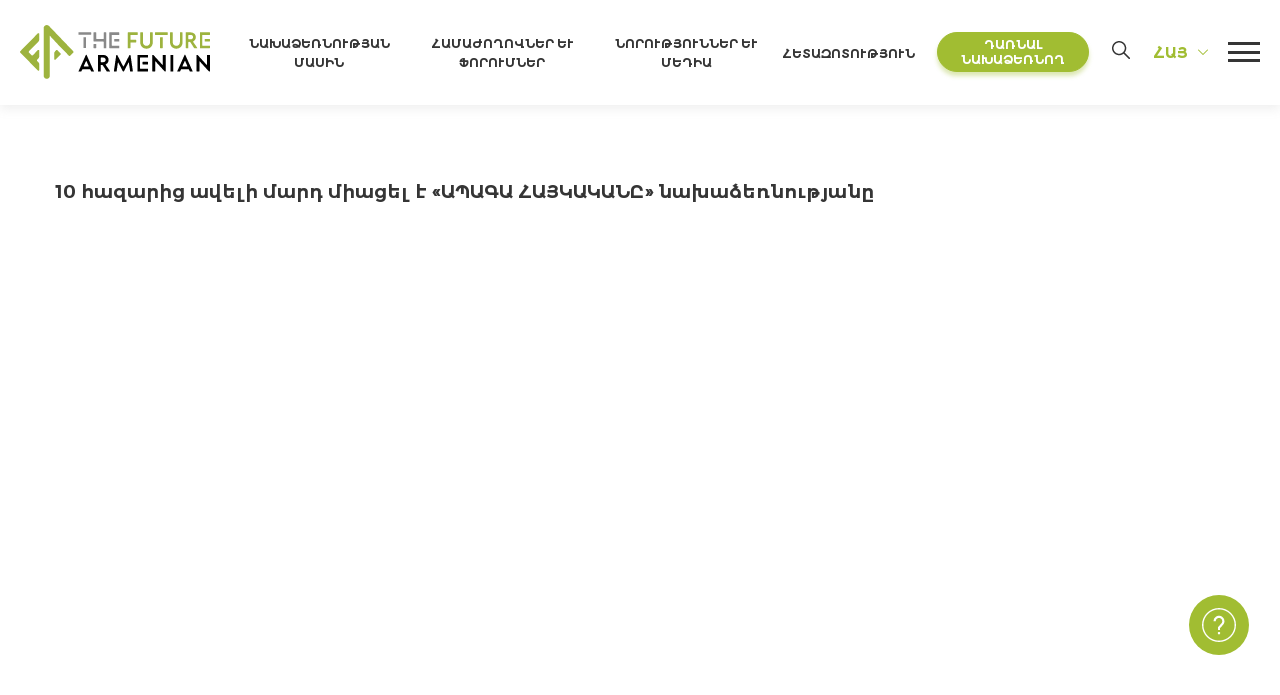

--- FILE ---
content_type: text/html; charset=UTF-8
request_url: https://futurearmenian.com/hy/video/10-%D5%B0%D5%A1%D5%A6%D5%A1%D6%80%D5%AB%D6%81-%D5%A1%D5%BE%D5%A5%D5%AC%D5%AB-%D5%B4%D5%A1%D6%80%D5%A4-%D5%B4%D5%AB%D5%A1%D6%81%D5%A5%D5%AC-%D5%A7-%D5%A1%D5%BA%D5%A1%D5%A3%D5%A1-%D5%B0%D5%A1/
body_size: 27542
content:
<!DOCTYPE html><html lang="hy-AM" prefix="og: https://ogp.me/ns#"><head><meta charset="UTF-8"><meta name="viewport" content="width=device-width, initial-scale=1, user-scalable=0"><meta name="msapplication-TileColor" content="#B1964B"><meta name="theme-color" content="#679740  "><meta name="apple-mobile-web-app-status-bar-style" content="#B1964B"><link rel="profile" href="http://gmpg.org/xfn/11"><link rel="manifest" href="/manifest.webmanifest"><link rel="alternate" hreflang="en" href="https://futurearmenian.com/video/more-than-10-000-signatories-have-joined-the-future-armenian-initiative/" /><link rel="alternate" hreflang="hy" href="https://futurearmenian.com/hy/video/10-%d5%b0%d5%a1%d5%a6%d5%a1%d6%80%d5%ab%d6%81-%d5%a1%d5%be%d5%a5%d5%ac%d5%ab-%d5%b4%d5%a1%d6%80%d5%a4-%d5%b4%d5%ab%d5%a1%d6%81%d5%a5%d5%ac-%d5%a7-%d5%a1%d5%ba%d5%a1%d5%a3%d5%a1-%d5%b0%d5%a1/" /><link rel="alternate" hreflang="fr" href="https://futurearmenian.com/fr/video/plus-de-10-000-signataires-ont-rejoint-linitiative-le-futur-armenien/" /><link rel="alternate" hreflang="ru" href="https://futurearmenian.com/ru/video/%d0%b1%d0%be%d0%bb%d0%b5%d0%b5-10-000-%d1%87%d0%b5%d0%bb%d0%be%d0%b2%d0%b5%d0%ba-%d0%bf%d1%80%d0%b8%d1%81%d0%be%d0%b5%d0%b4%d0%b8%d0%bd%d0%b8%d0%bb%d0%b8%d1%81%d1%8c-%d0%ba-%d0%b8%d0%bd%d0%b8%d1%86/" /><link rel="alternate" hreflang="x-default" href="https://futurearmenian.com/video/more-than-10-000-signatories-have-joined-the-future-armenian-initiative/" /><link media="all" href="https://futurearmenian.com/wp-content/cache/autoptimize/autoptimize_cfa54a8aadcfe16347c7e48713c031ba.php" rel="stylesheet"><title>10 հազարից ավելի մարդ միացել է «ԱՊԱԳԱ ՀԱՅԿԱԿԱՆԸ» նախաձեռնությանը &bull; The Future Armenian</title><meta name="robots" content="follow, index, max-snippet:-1, max-video-preview:-1, max-image-preview:large"/><link rel="canonical" href="https://futurearmenian.com/hy/video/10-%d5%b0%d5%a1%d5%a6%d5%a1%d6%80%d5%ab%d6%81-%d5%a1%d5%be%d5%a5%d5%ac%d5%ab-%d5%b4%d5%a1%d6%80%d5%a4-%d5%b4%d5%ab%d5%a1%d6%81%d5%a5%d5%ac-%d5%a7-%d5%a1%d5%ba%d5%a1%d5%a3%d5%a1-%d5%b0%d5%a1/" /><meta property="og:locale" content="hy_AM" /><meta property="og:type" content="article" /><meta property="og:title" content="10 հազարից ավելի մարդ միացել է «ԱՊԱԳԱ ՀԱՅԿԱԿԱՆԸ» նախաձեռնությանը &bull; The Future Armenian" /><meta property="og:url" content="https://futurearmenian.com/hy/video/10-%d5%b0%d5%a1%d5%a6%d5%a1%d6%80%d5%ab%d6%81-%d5%a1%d5%be%d5%a5%d5%ac%d5%ab-%d5%b4%d5%a1%d6%80%d5%a4-%d5%b4%d5%ab%d5%a1%d6%81%d5%a5%d5%ac-%d5%a7-%d5%a1%d5%ba%d5%a1%d5%a3%d5%a1-%d5%b0%d5%a1/" /><meta property="og:site_name" content="The Future Armenian" /><meta property="article:publisher" content="https://www.facebook.com/FutureArmenian" /><meta property="article:section" content="Ընդհանուր" /><meta property="fb:app_id" content="496570545127014" /><meta property="og:image" content="https://futurearmenian.com/wp-content/uploads/2021/12/maxresdefault-6.jpg" /><meta property="og:image:secure_url" content="https://futurearmenian.com/wp-content/uploads/2021/12/maxresdefault-6.jpg" /><meta property="og:image:width" content="1280" /><meta property="og:image:height" content="720" /><meta property="og:image:alt" content="10 հազարից ավելի մարդ միացել է «ԱՊԱԳԱ ՀԱՅԿԱԿԱՆԸ» նախաձեռնությանը" /><meta property="og:image:type" content="image/jpeg" /><meta name="twitter:card" content="summary_large_image" /><meta name="twitter:title" content="10 հազարից ավելի մարդ միացել է «ԱՊԱԳԱ ՀԱՅԿԱԿԱՆԸ» նախաձեռնությանը &bull; The Future Armenian" /><meta name="twitter:site" content="@FutureArmenian" /><meta name="twitter:creator" content="@FutureArmenian" /><meta name="twitter:image" content="https://futurearmenian.com/wp-content/uploads/2021/12/maxresdefault-6.jpg" /><link rel='dns-prefetch' href='//static.addtoany.com' /><link rel='dns-prefetch' href='//www.googletagmanager.com' /><link href='https://sp-ao.shortpixel.ai' rel='preconnect' /><link rel='stylesheet' id='fancybox-css' href='https://cdnjs.cloudflare.com/ajax/libs/fancybox/3.5.7/jquery.fancybox.min.css?ver=340fb6a8793ea0990d007e4af41f5721' type='text/css' media='all' /><link rel='stylesheet' id='sselect-css' href='https://cdnjs.cloudflare.com/ajax/libs/slim-select/1.27.0/slimselect.min.css' type='text/css' media='all' /> <script type="text/javascript" id="wpml-cookie-js-extra">var wpml_cookies={"wp-wpml_current_language":{"value":"hy","expires":1,"path":"\/"}};var wpml_cookies={"wp-wpml_current_language":{"value":"hy","expires":1,"path":"\/"}};</script> <script type="text/javascript" id="addtoany-core-js-before">window.a2a_config=window.a2a_config||{};a2a_config.callbacks=[];a2a_config.overlays=[];a2a_config.templates={};a2a_localize={Share:"Share",Save:"Save",Subscribe:"Subscribe",Email:"Email",Bookmark:"Bookmark",ShowAll:"Show all",ShowLess:"Show less",FindServices:"Find service(s)",FindAnyServiceToAddTo:"Instantly find any service to add to",PoweredBy:"Powered by",ShareViaEmail:"Share via email",SubscribeViaEmail:"Subscribe via email",BookmarkInYourBrowser:"Bookmark in your browser",BookmarkInstructions:"Press Ctrl+D or \u2318+D to bookmark this page",AddToYourFavorites:"Add to your favorites",SendFromWebOrProgram:"Send from any email address or email program",EmailProgram:"Email program",More:"More&#8230;",ThanksForSharing:"Thanks for sharing!",ThanksForFollowing:"Thanks for following!"};</script> <script type="text/javascript" defer defer src="https://static.addtoany.com/menu/page.js" id="addtoany-core-js"></script> <script type="text/javascript" src="https://futurearmenian.com/wp-includes/js/jquery/jquery.min.js?ver=3.7.1" id="jquery-core-js"></script> 
 <script type="text/javascript" src="https://www.googletagmanager.com/gtag/js?id=G-C1Y4PRXQ4C" id="google_gtagjs-js" async></script> <script type="text/javascript" id="google_gtagjs-js-after">window.dataLayer=window.dataLayer||[];function gtag(){dataLayer.push(arguments);}
gtag("set","linker",{"domains":["futurearmenian.com"]});gtag("js",new Date());gtag("set","developer_id.dZTNiMT",true);gtag("config","G-C1Y4PRXQ4C");</script> <link rel="https://api.w.org/" href="https://futurearmenian.com/hy/wp-json/" /><link rel="alternate" title="oEmbed (JSON)" type="application/json+oembed" href="https://futurearmenian.com/hy/wp-json/oembed/1.0/embed?url=https%3A%2F%2Ffuturearmenian.com%2Fhy%2Fvideo%2F10-%25d5%25b0%25d5%25a1%25d5%25a6%25d5%25a1%25d6%2580%25d5%25ab%25d6%2581-%25d5%25a1%25d5%25be%25d5%25a5%25d5%25ac%25d5%25ab-%25d5%25b4%25d5%25a1%25d6%2580%25d5%25a4-%25d5%25b4%25d5%25ab%25d5%25a1%25d6%2581%25d5%25a5%25d5%25ac-%25d5%25a7-%25d5%25a1%25d5%25ba%25d5%25a1%25d5%25a3%25d5%25a1-%25d5%25b0%25d5%25a1%2F" /><link rel="alternate" title="oEmbed (XML)" type="text/xml+oembed" href="https://futurearmenian.com/hy/wp-json/oembed/1.0/embed?url=https%3A%2F%2Ffuturearmenian.com%2Fhy%2Fvideo%2F10-%25d5%25b0%25d5%25a1%25d5%25a6%25d5%25a1%25d6%2580%25d5%25ab%25d6%2581-%25d5%25a1%25d5%25be%25d5%25a5%25d5%25ac%25d5%25ab-%25d5%25b4%25d5%25a1%25d6%2580%25d5%25a4-%25d5%25b4%25d5%25ab%25d5%25a1%25d6%2581%25d5%25a5%25d5%25ac-%25d5%25a7-%25d5%25a1%25d5%25ba%25d5%25a1%25d5%25a3%25d5%25a1-%25d5%25b0%25d5%25a1%2F&#038;format=xml" /><meta name="generator" content="Site Kit by Google 1.170.0" /><meta name="generator" content="WPML ver:4.6.15 stt:24,1,4,45;" /> <script type="text/javascript">var ajaxurl="https://futurearmenian.com/wp-admin/admin-ajax.php";</script> <link rel="preload" href="https://futurearmenian.com/wp-content/themes/future-armenian-new/fonts/CenturyGothic.woff2" as="font" type="font/woff2" crossorigin><link rel="preload" href="https://futurearmenian.com/wp-content/themes/future-armenian-new/fonts/CenturyGothic-Bold.woff2" as="font" type="font/woff2" crossorigin><link rel="preload" href="https://futurearmenian.com/wp-content/themes/future-armenian-new/fonts/Bokonique-Bold.woff2" as="font" type="font/woff2" crossorigin><link rel="preload" href="https://futurearmenian.com/wp-content/themes/future-armenian-new/fonts/Bokonique-Regular.woff2" as="font" type="font/woff2"
 crossorigin><link rel="icon" href="https://sp-ao.shortpixel.ai/client/to_auto,q_lossless,ret_img,w_32,h_32/https://futurearmenian.com/wp-content/uploads/2022/03/favicon-150x150.png" sizes="32x32" /><link rel="icon" href="https://sp-ao.shortpixel.ai/client/to_auto,q_lossless,ret_img,w_192,h_192/https://futurearmenian.com/wp-content/uploads/2022/03/favicon-400x400.png" sizes="192x192" /><link rel="apple-touch-icon" href="https://sp-ao.shortpixel.ai/client/to_auto,q_lossless,ret_img,w_180,h_180/https://futurearmenian.com/wp-content/uploads/2022/03/favicon-400x400.png" /><meta name="msapplication-TileImage" content="https://futurearmenian.com/wp-content/uploads/2022/03/favicon-400x400.png" /><meta name="facebook-domain-verification" content="ncofu7rz1o5t5ezykd8crfuqeodf1s"/>  <script type="text/javascript">(function(d){var pxl=d.createElement("script");pxl.setAttribute("src","//pixel.betweenx.com/s/_Armenia/dist/smartPixel.min.js");pxl.setAttribute("type","text/javascript");pxl.async=true;var s=d.getElementsByTagName('script')[0];s.parentNode.insertBefore(pxl,s);}(document));</script>    <script>!function(f,b,e,v,n,t,s)
{if(f.fbq)return;n=f.fbq=function(){n.callMethod?n.callMethod.apply(n,arguments):n.queue.push(arguments)};if(!f._fbq)f._fbq=n;n.push=n;n.loaded=!0;n.version='2.0';n.queue=[];t=b.createElement(e);t.async=!0;t.src=v;s=b.getElementsByTagName(e)[0];s.parentNode.insertBefore(t,s)}(window,document,'script','https://connect.facebook.net/en_US/fbevents.js');fbq('init','928368041019521');fbq('track','PageView');</script>  
  <script>!function(f,b,e,v,n,t,s)
{if(f.fbq)return;n=f.fbq=function(){n.callMethod?n.callMethod.apply(n,arguments):n.queue.push(arguments)};if(!f._fbq)f._fbq=n;n.push=n;n.loaded=!0;n.version='2.0';n.queue=[];t=b.createElement(e);t.async=!0;t.src=v;s=b.getElementsByTagName(e)[0];s.parentNode.insertBefore(t,s)}(window,document,'script','https://connect.facebook.net/en_US/fbevents.js');fbq('init','298877521912720');fbq('track','PageView');</script> <noscript> <img height="1" width="1" style="display:none"
 src="https://www.facebook.com/tr?id=298877521912720&ev=PageView&noscript=1"/> </noscript>  <script>(function(w,d,s,l,i){w[l]=w[l]||[];w[l].push({'gtm.start':new Date().getTime(),event:'gtm.js'});var f=d.getElementsByTagName(s)[0],j=d.createElement(s),dl=l!='dataLayer'?'&l='+l:'';j.async=true;j.src='https://www.googletagmanager.com/gtm.js?id='+i+dl;f.parentNode.insertBefore(j,f);})(window,document,'script','dataLayer','GTM-NC4NF8V');</script>    <script async src="https://www.googletagmanager.com/gtag/js?id=UA-196383415-1"></script> <script>window.dataLayer=window.dataLayer||[];function gtag(){dataLayer.push(arguments);}
gtag('js',new Date());gtag('config','UA-196383415-1');</script>  <script type="text/javascript" >(function(m,e,t,r,i,k,a){m[i]=m[i]||function(){(m[i].a=m[i].a||[]).push(arguments)};m[i].l=1*new Date();for(var j=0;j<document.scripts.length;j++){if(document.scripts[j].src===r){return;}}
k=e.createElement(t),a=e.getElementsByTagName(t)[0],k.async=1,k.src=r,a.parentNode.insertBefore(k,a)})
(window,document,"script","https://mc.yandex.ru/metrika/tag.js","ym");ym(78169660,"init",{clickmap:true,trackLinks:true,accurateTrackBounce:true,webvisor:true,ecommerce:"dataLayer"});</script> 
  <script>!function(f,b,e,v,n,t,s){if(f.fbq)return;n=f.fbq=function(){n.callMethod?n.callMethod.apply(n,arguments):n.queue.push(arguments)};if(!f._fbq)f._fbq=n;n.push=n;n.loaded=!0;n.version='2.0';n.queue=[];t=b.createElement(e);t.async=!0;t.src=v;s=b.getElementsByTagName(e)[0];s.parentNode.insertBefore(t,s)}(window,document,'script','https://connect.facebook.net/en_US/fbevents.js');fbq('init','487506132460700');fbq('track','PageView');</script> </head><body class="video-template-default single single-video postid-40304 ctdb-layout-classic ctdb-archive-layout-classic ctdb-future-armenian-v2 ctdb-user-can-view ctdb-user-cannot-post ctdb-freshness-timeago ctdb-comments-tinymce osx lang-hy"> <noscript> <iframe src="https://www.googletagmanager.com/ns.html?id=GTM-NC4NF8V"
 height="0" width="0" style="display:none;visibility:hidden"></iframe> </noscript> <noscript> <img height="1" width="1" style="display:none"
 src="https://www.facebook.com/tr?id=928368041019521&ev=PageView&noscript=1"/> </noscript> <noscript> <img height="1" width="1" style="display:none"
 src="https://www.facebook.com/tr?id=298877521912720&ev=PageView&noscript=1"/> </noscript> <noscript><div><img src="https://mc.yandex.ru/watch/78169660" style="position:absolute; left:-9999px;" alt="" /></div></noscript> <noscript><img height="1" width="1" style="display:none"
 src="https://www.facebook.com/tr?id=487506132460700&ev=PageView&noscript=1"
 /></noscript><div id="overlay"></div><div id="page"><div id="gap"></div><header id="header" class=""><div class="container"><div class="header-areas no-padding flex fac fjb"><div class="left"><div class="logo tac trans"> <a href="http://futurearmenian.com/hy/"
 class="logo-link" rel="home" itemprop="url"> <svg xmlns="http://www.w3.org/2000/svg" width="258" height="72" viewBox="0 0 875 244" fill="none"> <path d="M269.6 208.85L303.48 134.97C303.633 134.673 303.863 134.424 304.147 134.248C304.43 134.072 304.756 133.976 305.09 133.97C305.409 133.975 305.72 134.073 305.986 134.25C306.252 134.427 306.461 134.677 306.59 134.97L340.47 208.85C340.79 209.6 340.47 210.13 339.61 210.13H329.11C328.691 210.122 328.282 209.998 327.929 209.772C327.576 209.546 327.292 209.227 327.11 208.85L324.11 202.31C323.717 201.506 323.107 200.83 322.348 200.356C321.59 199.882 320.714 199.63 319.82 199.63H290.29C289.395 199.63 288.519 199.882 287.761 200.356C287.003 200.83 286.392 201.506 286 202.31L283 208.85C282.826 209.219 282.554 209.534 282.214 209.76C281.873 209.986 281.478 210.114 281.07 210.13H270.46C269.6 210.13 269.28 209.6 269.6 208.85ZM295.87 187.62H314.31C316.13 187.62 316.78 186.54 316.03 184.83L306.38 163.83C305.95 162.98 305.52 162.55 305.09 162.55C304.66 162.55 304.23 162.98 303.8 163.83L294.05 184.83C293.29 186.54 294.05 187.62 295.87 187.62Z" fill="currentColor" class="part3"/> <path d="M358.809 208.74V135.61C358.807 135.539 358.819 135.468 358.845 135.401C358.871 135.335 358.911 135.275 358.962 135.225C359.013 135.175 359.073 135.136 359.14 135.111C359.207 135.086 359.278 135.076 359.349 135.08H379.539C382.539 135.08 384.369 135.08 385.659 135.19C411.169 137.54 415.139 167.67 396.489 177C396.124 177.12 395.793 177.327 395.526 177.604C395.259 177.881 395.064 178.22 394.957 178.589C394.851 178.959 394.836 179.349 394.915 179.726C394.994 180.102 395.164 180.454 395.409 180.75L414.709 208.95C415.249 209.71 414.929 210.13 414.069 210.13H401.479C401.038 210.125 400.604 210.016 400.212 209.811C399.821 209.606 399.484 209.311 399.229 208.95L381.539 182.69C381.001 181.938 380.293 181.322 379.474 180.893C378.654 180.464 377.745 180.233 376.819 180.22H374.679C374.278 180.192 373.876 180.25 373.499 180.391C373.122 180.532 372.78 180.752 372.496 181.036C372.211 181.321 371.991 181.663 371.85 182.039C371.71 182.416 371.651 182.819 371.679 183.22V208.74C371.695 208.927 371.669 209.116 371.604 209.292C371.539 209.468 371.436 209.628 371.303 209.761C371.169 209.893 371.009 209.995 370.832 210.058C370.655 210.122 370.467 210.147 370.279 210.13H360.209C360.022 210.147 359.834 210.122 359.657 210.058C359.48 209.995 359.32 209.893 359.186 209.761C359.053 209.628 358.95 209.468 358.885 209.292C358.82 209.116 358.794 208.927 358.809 208.74V208.74ZM371.679 164.99C371.65 165.397 371.706 165.805 371.845 166.189C371.983 166.572 372.201 166.922 372.485 167.215C372.768 167.509 373.109 167.739 373.488 167.892C373.866 168.044 374.272 168.115 374.679 168.1H382.539C398.829 168.1 398.729 147.19 382.539 147.19H374.709C374.302 147.175 373.896 147.246 373.518 147.398C373.139 147.551 372.798 147.781 372.515 148.075C372.231 148.368 372.013 148.718 371.875 149.101C371.736 149.485 371.68 149.893 371.709 150.3L371.679 164.99Z" fill="currentColor" class="part3"/> <path d="M432.37 208.74L443.3 135.83C443.336 135.625 443.441 135.44 443.597 135.303C443.754 135.167 443.952 135.088 444.16 135.08H446.84C447.102 135.08 447.359 135.15 447.585 135.282C447.812 135.413 447.999 135.602 448.13 135.83L474.72 186.33C475.15 187.19 475.72 187.51 476.11 187.51C476.5 187.51 477.11 187.19 477.51 186.33L504.21 135.61C504.297 135.459 504.421 135.332 504.569 135.239C504.717 135.147 504.885 135.092 505.06 135.08H507.42C507.787 135.057 508.148 135.178 508.428 135.417C508.708 135.656 508.884 135.994 508.92 136.36L519.86 208.74C519.908 208.913 519.913 209.096 519.875 209.272C519.836 209.447 519.755 209.611 519.639 209.748C519.522 209.886 519.374 209.992 519.207 210.059C519.039 210.125 518.858 210.15 518.68 210.13H508.82C508.424 210.15 508.036 210.016 507.736 209.757C507.436 209.499 507.248 209.134 507.21 208.74L501.31 170.25C501.1 168.53 500.24 168.32 499.38 169.92L478.9 208.85C478.706 209.218 478.42 209.53 478.069 209.754C477.718 209.979 477.315 210.108 476.9 210.13H475.4C474.984 210.108 474.581 209.979 474.23 209.754C473.88 209.53 473.593 209.218 473.4 208.85L452.74 169.92C451.88 168.32 451.13 168.53 450.92 170.25L445.02 208.74C444.981 209.134 444.793 209.499 444.493 209.757C444.193 210.016 443.805 210.15 443.41 210.13H433.54C433.361 210.148 433.182 210.122 433.016 210.055C432.85 209.987 432.703 209.881 432.588 209.744C432.472 209.607 432.392 209.444 432.354 209.269C432.316 209.094 432.321 208.912 432.37 208.74V208.74Z" fill="currentColor" class="part3"/> <path d="M609.61 136.47C609.595 136.284 609.62 136.097 609.685 135.921C609.749 135.746 609.851 135.586 609.983 135.454C610.115 135.322 610.275 135.22 610.45 135.155C610.626 135.091 610.813 135.065 611 135.08H612.61C613.454 135.137 614.252 135.492 614.86 136.08L655.93 180.15C656.47 180.69 656.79 180.9 657.22 180.9C657.65 180.9 657.97 180.37 657.97 179.29V136.47C657.955 136.284 657.98 136.097 658.045 135.921C658.109 135.746 658.211 135.586 658.343 135.454C658.475 135.322 658.635 135.22 658.81 135.155C658.986 135.091 659.173 135.065 659.36 135.08H669.44C669.626 135.065 669.813 135.091 669.989 135.155C670.164 135.22 670.324 135.322 670.456 135.454C670.588 135.586 670.69 135.746 670.755 135.921C670.819 136.097 670.845 136.284 670.83 136.47V208.74C670.845 208.927 670.819 209.114 670.755 209.29C670.69 209.465 670.588 209.625 670.456 209.757C670.324 209.889 670.164 209.991 669.989 210.055C669.813 210.12 669.626 210.145 669.44 210.13H667.94C667.494 210.125 667.054 210.027 666.648 209.842C666.241 209.658 665.878 209.392 665.58 209.06L624.54 164.89C624.401 164.672 624.213 164.489 623.991 164.357C623.768 164.225 623.518 164.147 623.26 164.13C622.83 164.13 622.51 164.67 622.51 165.74V208.74C622.525 208.928 622.499 209.116 622.434 209.292C622.369 209.469 622.266 209.628 622.133 209.761C622 209.893 621.839 209.995 621.662 210.059C621.485 210.123 621.297 210.147 621.11 210.13H611C610.813 210.145 610.626 210.12 610.45 210.055C610.275 209.991 610.115 209.889 609.983 209.757C609.851 209.625 609.749 209.465 609.685 209.29C609.62 209.114 609.595 208.927 609.61 208.74V136.47Z" fill="currentColor" class="part3"/> <path d="M694.32 135.08H704.4C704.586 135.065 704.773 135.091 704.949 135.155C705.124 135.22 705.284 135.322 705.416 135.454C705.548 135.586 705.65 135.745 705.715 135.921C705.779 136.096 705.805 136.284 705.79 136.47V208.74C705.805 208.927 705.779 209.114 705.715 209.29C705.65 209.465 705.548 209.624 705.416 209.757C705.284 209.889 705.124 209.991 704.949 210.055C704.773 210.12 704.586 210.145 704.4 210.13H694.32C694.132 210.147 693.944 210.122 693.767 210.059C693.59 209.995 693.43 209.893 693.296 209.761C693.163 209.628 693.06 209.468 692.995 209.292C692.93 209.116 692.904 208.928 692.92 208.74V136.47C692.904 136.283 692.93 136.095 692.995 135.918C693.06 135.742 693.163 135.582 693.296 135.45C693.43 135.317 693.59 135.216 693.767 135.152C693.944 135.088 694.132 135.064 694.32 135.08V135.08Z" fill="currentColor" class="part3"/> <path d="M724.129 208.85L758.009 134.97C758.161 134.672 758.391 134.421 758.675 134.245C758.959 134.069 759.285 133.974 759.619 133.97C759.939 133.977 760.249 134.074 760.515 134.251C760.781 134.429 760.99 134.678 761.119 134.97L794.999 208.85C795.319 209.6 794.999 210.13 794.139 210.13H783.629C783.21 210.123 782.801 210 782.448 209.774C782.095 209.548 781.811 209.228 781.629 208.85L778.629 202.31C778.239 201.507 777.631 200.829 776.874 200.355C776.117 199.881 775.242 199.63 774.349 199.63H744.819C743.925 199.63 743.049 199.882 742.291 200.356C741.533 200.83 740.922 201.506 740.529 202.31L737.529 208.85C737.356 209.219 737.084 209.534 736.744 209.76C736.403 209.986 736.007 210.114 735.599 210.13H724.979C724.129 210.13 723.799 209.6 724.129 208.85ZM750.399 187.62H768.839C770.659 187.62 771.299 186.54 770.549 184.83L760.899 163.83C760.469 162.98 760.049 162.55 759.619 162.55C759.189 162.55 758.759 162.98 758.329 163.83L748.569 184.83C747.819 186.54 748.539 187.62 750.399 187.62Z" fill="currentColor" class="part3"/> <path d="M813.34 136.47C813.325 136.284 813.35 136.096 813.415 135.921C813.479 135.745 813.581 135.586 813.713 135.454C813.846 135.322 814.005 135.22 814.18 135.155C814.356 135.091 814.543 135.065 814.73 135.08H816.34C817.184 135.137 817.981 135.491 818.59 136.08L859.66 180.15C860.19 180.69 860.51 180.9 860.94 180.9C861.37 180.9 861.69 180.37 861.69 179.29V136.47C861.674 136.283 861.7 136.095 861.765 135.918C861.83 135.742 861.933 135.582 862.066 135.45C862.2 135.317 862.361 135.216 862.537 135.152C862.714 135.088 862.902 135.064 863.09 135.08H873.17C873.354 135.068 873.54 135.096 873.713 135.162C873.886 135.228 874.043 135.33 874.173 135.462C874.303 135.594 874.403 135.752 874.466 135.926C874.529 136.1 874.554 136.286 874.54 136.47V208.74C874.555 208.927 874.529 209.114 874.465 209.29C874.4 209.465 874.298 209.624 874.166 209.757C874.034 209.889 873.874 209.991 873.699 210.055C873.523 210.12 873.336 210.145 873.15 210.13H871.65C871.204 210.126 870.763 210.028 870.357 209.844C869.951 209.66 869.587 209.393 869.29 209.06L828.24 164.89C828.099 164.672 827.909 164.49 827.685 164.358C827.461 164.226 827.209 164.148 826.95 164.13C826.53 164.13 826.2 164.67 826.2 165.74V208.74C826.215 208.927 826.189 209.114 826.125 209.29C826.06 209.465 825.958 209.624 825.826 209.757C825.694 209.889 825.534 209.991 825.359 210.055C825.183 210.12 824.996 210.145 824.81 210.13H814.73C814.543 210.145 814.356 210.12 814.18 210.055C814.005 209.991 813.846 209.889 813.713 209.757C813.581 209.624 813.479 209.465 813.415 209.29C813.35 209.114 813.325 208.927 813.34 208.74V136.47Z" fill="currentColor" class="part3"/> <path d="M588.27 135.08H542.54C542.17 135.08 541.815 135.226 541.553 135.486C541.291 135.747 541.142 136.1 541.14 136.47V142.23V201.86V208.74C541.142 209.109 541.291 209.463 541.553 209.723C541.815 209.984 542.17 210.13 542.54 210.13H588.32C588.689 210.13 589.044 209.984 589.306 209.723C589.568 209.463 589.717 209.109 589.72 208.74V199.52C589.72 199.148 589.572 198.792 589.31 198.53C589.047 198.267 588.691 198.12 588.32 198.12H554.54C554.17 198.12 553.815 197.974 553.553 197.713C553.291 197.453 553.142 197.099 553.14 196.73V148.47C553.142 148.1 553.291 147.747 553.553 147.486C553.815 147.226 554.17 147.08 554.54 147.08H588.31C588.681 147.08 589.037 146.932 589.3 146.67C589.562 146.407 589.71 146.051 589.71 145.68V136.47C589.708 136.283 589.67 136.099 589.596 135.928C589.523 135.756 589.416 135.601 589.282 135.472C589.148 135.342 588.989 135.241 588.815 135.174C588.642 135.106 588.456 135.074 588.27 135.08Z" fill="currentColor" class="part3"/> <path d="M588.279 166.6H565.859C565.092 166.6 564.469 167.222 564.469 167.99V177.22C564.469 177.987 565.092 178.61 565.859 178.61H588.279C589.047 178.61 589.669 177.987 589.669 177.22V167.99C589.669 167.222 589.047 166.6 588.279 166.6Z" fill="currentColor" class="part3"/> <path d="M340.38 33.26H349.96C350.137 33.245 350.316 33.2687 350.483 33.3296C350.651 33.3905 350.803 33.4871 350.93 33.6126C351.056 33.7381 351.154 33.8897 351.216 34.0567C351.278 34.2237 351.303 34.4023 351.29 34.58V60.38C351.263 60.7611 351.318 61.1436 351.452 61.5014C351.586 61.8593 351.795 62.1843 352.065 62.4545C352.335 62.7247 352.66 62.9337 353.018 63.0675C353.376 63.2013 353.758 63.2567 354.14 63.23H382.48C382.862 63.2582 383.245 63.2039 383.604 63.0708C383.963 62.9377 384.29 62.7288 384.561 62.4585C384.832 62.1882 385.042 61.8626 385.176 61.504C385.311 61.1454 385.366 60.762 385.34 60.38V34.58C385.334 34.4051 385.364 34.231 385.429 34.0683C385.493 33.9057 385.59 33.7579 385.714 33.6342C385.838 33.5105 385.985 33.4135 386.148 33.3491C386.311 33.2848 386.485 33.2544 386.66 33.26H396.25C396.424 33.251 396.598 33.2792 396.761 33.3428C396.923 33.4063 397.071 33.5038 397.193 33.6287C397.315 33.7535 397.409 33.9029 397.469 34.067C397.528 34.231 397.553 34.4059 397.54 34.58V103.3C397.553 103.477 397.528 103.654 397.467 103.821C397.405 103.987 397.308 104.138 397.183 104.263C397.058 104.389 396.907 104.485 396.74 104.547C396.574 104.609 396.396 104.633 396.22 104.62H386.63C386.455 104.626 386.281 104.595 386.118 104.531C385.955 104.466 385.808 104.369 385.684 104.246C385.56 104.122 385.463 103.974 385.399 103.812C385.334 103.649 385.304 103.475 385.31 103.3V77.47C385.336 77.088 385.281 76.7046 385.146 76.346C385.012 75.9873 384.802 75.6618 384.531 75.3915C384.26 75.1211 383.933 74.9123 383.574 74.7792C383.215 74.6461 382.832 74.5918 382.45 74.62H340.35C340.171 74.6352 339.991 74.6112 339.823 74.5498C339.655 74.4883 339.502 74.3908 339.375 74.2642C339.249 74.1375 339.151 73.9847 339.09 73.8164C339.028 73.6481 339.004 73.4685 339.02 73.29V34.58C339.005 34.3995 339.031 34.2181 339.095 34.0487C339.159 33.8793 339.259 33.7261 339.389 33.6001C339.519 33.474 339.675 33.3781 339.846 33.3193C340.018 33.2606 340.2 33.2403 340.38 33.26ZM340.38 85.46H349.96C350.137 85.445 350.316 85.4687 350.483 85.5296C350.651 85.5905 350.803 85.6871 350.93 85.8126C351.056 85.9381 351.154 86.0897 351.216 86.2567C351.278 86.4238 351.303 86.6023 351.29 86.78V103.3C351.303 103.478 351.278 103.656 351.216 103.823C351.154 103.99 351.056 104.142 350.93 104.267C350.803 104.393 350.651 104.489 350.483 104.55C350.316 104.611 350.137 104.635 349.96 104.62H340.38C340.202 104.635 340.023 104.611 339.856 104.55C339.688 104.489 339.536 104.393 339.41 104.267C339.283 104.142 339.185 103.99 339.123 103.823C339.061 103.656 339.036 103.478 339.05 103.3V86.78C339.037 86.6031 339.064 86.4257 339.126 86.2599C339.189 86.0941 339.287 85.9438 339.414 85.8194C339.54 85.6949 339.692 85.5993 339.858 85.539C340.025 85.4787 340.203 85.4552 340.38 85.47V85.46Z" fill="currentColor" class="part2"/> <path d="M293.379 55.21C293.028 55.2126 292.693 55.3539 292.446 55.603C292.198 55.8522 292.059 56.189 292.059 56.54V103.03C292.054 103.205 292.084 103.379 292.149 103.542C292.213 103.704 292.31 103.852 292.434 103.976C292.557 104.099 292.705 104.196 292.868 104.261C293.031 104.325 293.205 104.356 293.379 104.35H302.969C303.32 104.35 303.655 104.211 303.903 103.963C304.15 103.716 304.289 103.38 304.289 103.03V56.55C304.291 56.3753 304.258 56.2021 304.192 56.0402C304.126 55.8784 304.03 55.731 303.907 55.6066C303.784 55.4821 303.639 55.3831 303.478 55.315C303.317 55.247 303.144 55.2113 302.969 55.21H293.379Z" fill="currentColor" class="part2"/> <path d="M270.24 33H326.31C326.66 33 326.995 33.1391 327.243 33.3866C327.491 33.6342 327.63 33.9699 327.63 34.32V43.09C327.63 43.4427 327.49 43.781 327.24 44.0305C326.991 44.2799 326.652 44.42 326.3 44.42H270.24C269.887 44.42 269.549 44.2799 269.299 44.0305C269.05 43.781 268.91 43.4427 268.91 43.09V34.32C268.912 33.969 269.054 33.6333 269.303 33.386C269.552 33.1387 269.889 33 270.24 33V33Z" fill="currentColor" class="part2"/> <path d="M456.29 33.26H412.76C412.585 33.2587 412.413 33.2919 412.251 33.3576C412.09 33.4234 411.943 33.5204 411.82 33.6431C411.696 33.7658 411.598 33.9118 411.531 34.0726C411.464 34.2334 411.43 34.4059 411.43 34.58V40.06V96.76V103.3C411.43 103.474 411.464 103.647 411.531 103.808C411.598 103.968 411.696 104.114 411.82 104.237C411.943 104.36 412.09 104.457 412.251 104.522C412.413 104.588 412.585 104.621 412.76 104.62H456.29C456.64 104.62 456.976 104.481 457.223 104.233C457.471 103.986 457.61 103.65 457.61 103.3V94.53C457.61 94.179 457.471 93.8422 457.224 93.5931C456.976 93.344 456.641 93.2027 456.29 93.2001H424.17C423.82 93.2001 423.484 93.061 423.236 92.8134C422.989 92.5659 422.85 92.2301 422.85 91.8801V46C422.85 45.65 422.989 45.3142 423.236 45.0667C423.484 44.8191 423.82 44.68 424.17 44.68H456.29C456.641 44.6774 456.976 44.5361 457.224 44.287C457.471 44.0378 457.61 43.7011 457.61 43.35V34.58C457.61 34.23 457.471 33.8942 457.223 33.6467C456.976 33.3991 456.64 33.26 456.29 33.26V33.26Z" fill="currentColor" class="part2"/> <path d="M434.98 63.2297H456.29C456.642 63.2297 456.981 63.3699 457.23 63.6193C457.48 63.8687 457.62 64.207 457.62 64.5597V73.3297C457.62 73.6825 457.48 74.0208 457.23 74.2702C456.981 74.5196 456.642 74.6597 456.29 74.6597H434.98C434.63 74.6597 434.294 74.5207 434.046 74.2731C433.799 74.0256 433.66 73.6898 433.66 73.3397V64.5597C433.66 64.207 433.8 63.8687 434.049 63.6193C434.299 63.3699 434.637 63.2297 434.99 63.2297H434.98Z" fill="currentColor" class="part2"/> <path d="M497.47 33.26H541C541.177 33.245 541.356 33.2687 541.523 33.3296C541.691 33.3905 541.843 33.4871 541.97 33.6126C542.096 33.7381 542.194 33.8897 542.256 34.0567C542.318 34.2237 542.343 34.4023 542.33 34.58V43.35C542.345 43.5285 542.321 43.7081 542.259 43.8764C542.198 44.0447 542.101 44.1975 541.974 44.3242C541.847 44.4508 541.694 44.5483 541.526 44.6098C541.358 44.6712 541.178 44.6952 541 44.68H511.23C510.848 44.6533 510.466 44.7087 510.108 44.8425C509.75 44.9763 509.425 45.1853 509.155 45.4555C508.885 45.7257 508.676 46.0507 508.542 46.4085C508.408 46.7664 508.353 47.1488 508.38 47.53V64.25C508.353 64.6311 508.408 65.0136 508.542 65.3714C508.676 65.7293 508.885 66.0543 509.155 66.3245C509.425 66.5947 509.75 66.8037 510.108 66.9375C510.466 67.0713 510.848 67.1267 511.23 67.1H533.66C533.842 67.0838 534.025 67.1085 534.197 67.1723C534.368 67.236 534.523 67.3372 534.651 67.4684C534.778 67.5997 534.875 67.7577 534.933 67.9309C534.992 68.1042 535.011 68.2883 534.99 68.47V77.24C535.003 77.4177 534.978 77.5962 534.916 77.7633C534.854 77.9303 534.756 78.0818 534.63 78.2074C534.503 78.3329 534.351 78.4295 534.183 78.4904C534.016 78.5512 533.837 78.575 533.66 78.56H511.23C510.848 78.5331 510.464 78.5888 510.106 78.7231C509.747 78.8575 509.421 79.0675 509.151 79.3387C508.881 79.61 508.672 79.9363 508.539 80.2954C508.406 80.6545 508.351 81.038 508.38 81.42V103.34C508.393 103.518 508.368 103.696 508.306 103.863C508.244 104.03 508.146 104.182 508.02 104.307C507.893 104.433 507.741 104.529 507.573 104.59C507.406 104.651 507.227 104.675 507.05 104.66H497.47C497.292 104.675 497.113 104.651 496.946 104.59C496.778 104.529 496.626 104.433 496.5 104.307C496.373 104.182 496.275 104.03 496.213 103.863C496.151 103.696 496.126 103.518 496.14 103.34V34.58C496.126 34.4023 496.151 34.2237 496.213 34.0567C496.275 33.8897 496.373 33.7381 496.5 33.6126C496.626 33.4871 496.778 33.3905 496.946 33.3296C497.113 33.2687 497.292 33.245 497.47 33.26V33.26Z" fill="currentColor" class="part1"/> <path d="M582.589 107.07C568.219 107.07 553.739 97.18 553.739 77.5V34.58C553.726 34.4023 553.751 34.2237 553.813 34.0567C553.875 33.8897 553.973 33.7381 554.099 33.6126C554.226 33.4871 554.378 33.3905 554.546 33.3296C554.713 33.2687 554.892 33.245 555.069 33.26H564.649C564.827 33.245 565.006 33.2687 565.173 33.3296C565.341 33.3905 565.493 33.4871 565.62 33.6126C565.746 33.7381 565.844 33.8897 565.906 34.0567C565.968 34.2237 565.993 34.4023 565.979 34.58V77.47C565.979 88.59 574.339 94.09 582.589 94.09C590.839 94.09 599.209 88.59 599.209 77.47V34.58C599.196 34.4023 599.221 34.2237 599.283 34.0567C599.345 33.8897 599.443 33.7381 599.569 33.6126C599.696 33.4871 599.848 33.3905 600.016 33.3296C600.183 33.2687 600.362 33.245 600.539 33.26H610.119C610.295 33.253 610.47 33.2823 610.634 33.3461C610.798 33.4098 610.947 33.5066 611.072 33.6305C611.197 33.7543 611.294 33.9026 611.359 34.0659C611.424 34.2293 611.455 34.4043 611.449 34.58V77.47C611.449 97.18 597.069 107.07 582.589 107.07Z" fill="currentColor" class="part1"/> <path d="M719.81 107.07C705.44 107.07 690.96 97.1802 690.96 77.5002V34.5802C690.946 34.4034 690.971 34.2258 691.033 34.0595C691.094 33.8932 691.191 33.7422 691.316 33.6168C691.442 33.4915 691.593 33.3947 691.759 33.3331C691.925 33.2716 692.103 33.2467 692.28 33.2602H701.87C702.046 33.2467 702.224 33.2716 702.39 33.3331C702.557 33.3947 702.708 33.4915 702.833 33.6168C702.958 33.7422 703.055 33.8932 703.117 34.0595C703.178 34.2258 703.203 34.4034 703.19 34.5802V77.4702C703.19 88.5902 711.55 94.0902 719.81 94.0902C728.07 94.0902 736.43 88.5902 736.43 77.4702V34.5802C736.416 34.4034 736.441 34.2258 736.503 34.0595C736.564 33.8932 736.661 33.7422 736.786 33.6168C736.912 33.4915 737.063 33.3947 737.229 33.3331C737.395 33.2716 737.573 33.2467 737.75 33.2602H747.34C747.514 33.2546 747.689 33.2849 747.851 33.3493C748.014 33.4137 748.162 33.5107 748.285 33.6344C748.409 33.7581 748.506 33.9059 748.57 34.0685C748.635 34.2312 748.665 34.4053 748.66 34.5802V77.4702C748.66 97.1802 734.29 107.07 719.81 107.07Z" fill="currentColor" class="part1"/> <path d="M763.13 103.3V33.77C763.125 33.7019 763.135 33.6336 763.159 33.5698C763.184 33.5059 763.221 33.4479 763.269 33.3996C763.318 33.3514 763.375 33.3139 763.439 33.2899C763.503 33.2658 763.571 33.2556 763.64 33.26H782.81C785.66 33.26 787.4 33.26 788.62 33.36C812.89 35.6 816.62 64.25 798.92 73.12C798.573 73.2361 798.26 73.4353 798.008 73.7003C797.756 73.9652 797.572 74.2879 797.474 74.64C797.375 74.9922 797.364 75.3631 797.442 75.7205C797.52 76.0778 797.684 76.4107 797.92 76.69L816.25 103.47C816.76 104.19 816.45 104.59 815.64 104.59H803.71C803.284 104.593 802.865 104.492 802.487 104.297C802.109 104.102 801.784 103.818 801.54 103.47L784.72 78.47C784.204 77.7588 783.53 77.1771 782.75 76.771C781.971 76.3649 781.108 76.1455 780.23 76.13H778.23C777.849 76.1033 777.466 76.1588 777.108 76.2926C776.75 76.4263 776.425 76.6354 776.155 76.9055C775.885 77.1757 775.676 77.5007 775.542 77.8586C775.408 78.2165 775.353 78.5989 775.38 78.98V103.25C775.393 103.428 775.368 103.606 775.306 103.773C775.244 103.94 775.146 104.092 775.02 104.217C774.893 104.343 774.741 104.44 774.573 104.5C774.406 104.561 774.227 104.585 774.05 104.57H764.47C764.296 104.586 764.12 104.564 763.955 104.507C763.79 104.45 763.639 104.358 763.513 104.238C763.386 104.118 763.286 103.972 763.22 103.81C763.154 103.648 763.123 103.475 763.13 103.3V103.3ZM775.37 61.7C775.335 62.0898 775.384 62.4825 775.513 62.8519C775.642 63.2213 775.848 63.5591 776.118 63.8428C776.388 64.1265 776.714 64.3497 777.077 64.4975C777.439 64.6452 777.829 64.7143 778.22 64.7H785.66C801.16 64.7 801.06 44.82 785.66 44.82H778.22C777.828 44.8041 777.438 44.8721 777.075 45.0193C776.712 45.1665 776.384 45.3896 776.114 45.6737C775.844 45.9578 775.638 46.2962 775.51 46.6664C775.382 47.0365 775.334 47.4299 775.37 47.82V61.7Z" fill="currentColor" class="part1"/> <path d="M646.31 55.47C645.958 55.4726 645.621 55.6136 645.372 55.8624C645.123 56.1113 644.982 56.448 644.98 56.8V103.29C644.975 103.465 645.007 103.64 645.073 103.802C645.138 103.965 645.236 104.113 645.361 104.236C645.485 104.36 645.633 104.457 645.797 104.521C645.96 104.585 646.134 104.615 646.31 104.61H655.89C656.241 104.61 656.577 104.471 656.827 104.224C657.076 103.977 657.217 103.641 657.22 103.29V56.81C657.22 56.4563 657.08 56.117 656.831 55.866C656.582 55.615 656.243 55.4726 655.89 55.47H646.31Z" fill="currentColor" class="part1"/> <path d="M679.239 33.26H623.169C622.992 33.245 622.813 33.2687 622.646 33.3296C622.478 33.3905 622.326 33.4871 622.199 33.6126C622.073 33.7381 621.975 33.8897 621.913 34.0567C621.851 34.2237 621.826 34.4023 621.839 34.58V43.35C621.824 43.5285 621.848 43.7081 621.91 43.8764C621.971 44.0447 622.069 44.1975 622.195 44.3242C622.322 44.4508 622.475 44.5483 622.643 44.6098C622.811 44.6712 622.991 44.6952 623.169 44.68H679.239C679.416 44.6906 679.592 44.6633 679.756 44.5998C679.921 44.5363 680.07 44.4381 680.193 44.312C680.317 44.1858 680.411 44.0346 680.471 43.8687C680.531 43.7027 680.554 43.5258 680.539 43.35V34.58C680.553 34.405 680.528 34.2292 680.468 34.0644C680.407 33.8997 680.312 33.7497 680.189 33.6247C680.066 33.4997 679.918 33.4024 679.754 33.3395C679.59 33.2766 679.415 33.2495 679.239 33.26V33.26Z" fill="currentColor" class="part1"/> <path d="M873.24 33.26H829.7C829.526 33.26 829.355 33.2942 829.194 33.3605C829.034 33.4268 828.889 33.5241 828.766 33.6466C828.644 33.7692 828.546 33.9147 828.48 34.0749C828.414 34.235 828.38 34.4067 828.38 34.58V40.06V96.76V103.3C828.38 103.473 828.414 103.645 828.48 103.805C828.546 103.965 828.644 104.111 828.766 104.233C828.889 104.356 829.034 104.453 829.194 104.52C829.355 104.586 829.526 104.62 829.7 104.62H873.24C873.413 104.62 873.585 104.586 873.745 104.52C873.905 104.453 874.05 104.356 874.173 104.233C874.296 104.111 874.393 103.965 874.459 103.805C874.525 103.645 874.56 103.473 874.56 103.3V94.53C874.56 94.179 874.421 93.8422 874.174 93.5931C873.926 93.3439 873.591 93.2027 873.24 93.2H841.12C840.946 93.2 840.775 93.1659 840.614 93.0995C840.454 93.0332 840.309 92.936 840.186 92.8134C840.064 92.6908 839.966 92.5453 839.9 92.3852C839.834 92.225 839.8 92.0534 839.8 91.88V46C839.8 45.8267 839.834 45.655 839.9 45.4949C839.966 45.3347 840.064 45.1892 840.186 45.0666C840.309 44.9441 840.454 44.8468 840.614 44.7805C840.775 44.7142 840.946 44.68 841.12 44.68H873.24C873.587 44.6722 873.918 44.5286 874.161 44.28C874.404 44.0314 874.54 43.6976 874.54 43.35V34.58C874.54 34.2334 874.403 33.9006 874.16 33.6536C873.917 33.4066 873.586 33.2653 873.24 33.26V33.26Z" fill="currentColor" class="part1"/> <path d="M851.93 63.2297H873.24C873.587 63.2376 873.918 63.3812 874.161 63.6297C874.404 63.8783 874.54 64.2121 874.54 64.5597V73.3297C874.54 73.6825 874.4 74.0208 874.15 74.2702C873.901 74.5196 873.562 74.6597 873.21 74.6597H851.93C851.58 74.6597 851.244 74.5207 850.996 74.2731C850.749 74.0256 850.61 73.6898 850.61 73.3397V64.5597C850.61 64.2087 850.748 63.8719 850.996 63.6228C851.243 63.3737 851.579 63.2324 851.93 63.2297V63.2297Z" fill="currentColor" class="part1"/> <path d="M81.8296 38.07L1.2396 118.66C0.445752 119.457 0 120.535 0 121.66C0 122.785 0.445752 123.863 1.2396 124.66L81.8296 205.25C82.4239 205.842 83.1803 206.245 84.0033 206.409C84.8264 206.572 85.6793 206.488 86.4546 206.167C87.2299 205.846 87.8929 205.303 88.3601 204.606C88.8272 203.909 89.0776 203.089 89.0796 202.25V178.97C89.0771 174.844 87.4371 170.888 84.5196 167.97L79.1196 162.56C78.3258 161.763 77.88 160.685 77.88 159.56C77.88 158.435 78.3258 157.357 79.1196 156.56L84.5196 151.16C87.4361 148.242 89.076 144.286 89.0796 140.16V116.84C89.0776 116.001 88.8272 115.181 88.3601 114.484C87.8929 113.787 87.2299 113.244 86.4546 112.923C85.6793 112.603 84.8264 112.518 84.0033 112.682C83.1803 112.845 82.4239 113.248 81.8296 113.84L59.1196 136.55C58.323 137.344 57.2442 137.79 56.1196 137.79C54.995 137.79 53.9162 137.344 53.1196 136.55L41.2396 124.67C40.4458 123.873 40 122.795 40 121.67C40 120.545 40.4458 119.467 41.2396 118.67L84.5396 75.38C87.4571 72.4624 89.0971 68.506 89.0996 64.38V41.08C89.1035 40.236 88.856 39.4099 88.3887 38.7071C87.9213 38.0042 87.2553 37.4564 86.4754 37.1336C85.6956 36.8107 84.8373 36.7273 84.0099 36.8941C83.1825 37.0609 82.4235 37.4702 81.8296 38.07V38.07Z" fill="currentColor" class="part1"/> <path d="M245.199 118.66L133.649 4.38C133.394 4.12926 133.108 3.91095 132.799 3.73C130.187 1.32957 126.768 -0.00170374 123.219 1.63643e-06C119.444 0.00265044 115.823 1.50378 113.153 4.17373C110.483 6.84367 108.982 10.4641 108.979 14.24V229.15C108.982 232.926 110.483 236.546 113.153 239.216C115.823 241.886 119.444 243.387 123.219 243.39V243.39C126.995 243.387 130.616 241.886 133.286 239.216C135.956 236.546 137.457 232.926 137.459 229.15V48.54L177.749 91.05L208.419 121.88L225.199 138.66C225.996 139.454 227.075 139.9 228.199 139.9C229.324 139.9 230.403 139.454 231.199 138.66L245.199 124.66C245.993 123.863 246.439 122.785 246.439 121.66C246.439 120.535 245.993 119.457 245.199 118.66V118.66Z" fill="currentColor" class="part1"/> <path d="M172.599 113.97C172.197 113.567 171.72 113.247 171.194 113.029C170.668 112.811 170.104 112.698 169.534 112.698C168.965 112.698 168.401 112.811 167.875 113.029C167.349 113.247 166.872 113.567 166.469 113.97L161.779 118.65C158.864 121.569 157.224 125.524 157.219 129.65V152.94C157.222 153.779 157.472 154.598 157.939 155.295C158.406 155.992 159.069 156.536 159.844 156.856C160.62 157.177 161.473 157.261 162.296 157.098C163.119 156.935 163.875 156.532 164.469 155.94L186.469 133.94C186.871 133.539 187.189 133.062 187.406 132.538C187.623 132.014 187.735 131.452 187.735 130.885C187.735 130.317 187.623 129.755 187.406 129.231C187.189 128.707 186.871 128.231 186.469 127.83L172.599 113.97Z" fill="currentColor" class="part1"/> </svg> </a></div></div><nav class="header-menu center main-menu"><ul id="header-main-menu" class="menu flex fjb fac"><li id="menu-item-64553" class="menu-item menu-item-type-custom menu-item-object-custom menu-item-has-children menu-item-64553"><a href="#" data-title="Նախաձեռնության մասին">Նախաձեռնության մասին</a><ul class="sub-menu"><li id="menu-item-64554" class="menu-item menu-item-type-post_type menu-item-object-page menu-item-64554"><a href="https://futurearmenian.com/hy/about-the-initiative/" data-title="ԱՊԱԳԱ ՀԱՅԿԱԿԱՆԸ նախաձեռնություն">ԱՊԱԳԱ ՀԱՅԿԱԿԱՆԸ նախաձեռնություն</a></li><li id="menu-item-64555" class="menu-item menu-item-type-post_type menu-item-object-page menu-item-64555"><a href="https://futurearmenian.com/hy/governance/" data-title="Կառավարման մարմին">Կառավարման մարմին</a></li><li id="menu-item-64556" class="menu-item menu-item-type-post_type menu-item-object-page menu-item-64556"><a href="https://futurearmenian.com/hy/15-goals/" data-title="15 նպատակ">15 նպատակ</a></li><li id="menu-item-64557" class="menu-item menu-item-type-post_type menu-item-object-page menu-item-64557"><a href="https://futurearmenian.com/hy/timeline/" data-title="Ժամանակացույց">Ժամանակացույց</a></li><li id="menu-item-64558" class="menu-item menu-item-type-post_type menu-item-object-page menu-item-64558"><a href="https://futurearmenian.com/hy/signatories/" data-title="Նախաձեռնողներ">Նախաձեռնողներ</a></li></ul></li><li id="menu-item-64559" class="menu-item menu-item-type-custom menu-item-object-custom menu-item-has-children menu-item-64559"><a href="#" data-title="Համաժողովներ և ֆորումներ">Համաժողովներ և ֆորումներ</a><ul class="sub-menu"><li id="menu-item-64560" class="menu-item menu-item-type-post_type menu-item-object-page menu-item-64560"><a href="https://futurearmenian.com/hy/convention/" data-title="1-ին համաժողով">1-ին համաժողով</a></li><li id="menu-item-64561" class="menu-item menu-item-type-post_type menu-item-object-page menu-item-64561"><a href="https://futurearmenian.com/hy/artsakh-forum-of-the-future-armenian/" data-title="Արցախյան ֆորում">Արցախյան ֆորում</a></li></ul></li><li id="menu-item-64562" class="menu-item menu-item-type-custom menu-item-object-custom menu-item-has-children menu-item-64562"><a href="#" data-title="Նորություններ և մեդիա">Նորություններ և մեդիա</a><ul class="sub-menu"><li id="menu-item-64563" class="menu-item menu-item-type-post_type menu-item-object-page menu-item-64563"><a href="https://futurearmenian.com/hy/news/" data-title="Նորություններ">Նորություններ</a></li><li id="menu-item-64564" class="menu-item menu-item-type-post_type menu-item-object-page menu-item-64564"><a href="https://futurearmenian.com/hy/events/" data-title="Միջոցառումներ">Միջոցառումներ</a></li><li id="menu-item-64565" class="menu-item menu-item-type-post_type menu-item-object-page menu-item-64565"><a href="https://futurearmenian.com/hy/multimedia/" data-title="Մուլտիմեդիա">Մուլտիմեդիա</a></li></ul></li><li id="menu-item-64566" class="menu-item menu-item-type-custom menu-item-object-custom menu-item-has-children menu-item-64566"><a href="#" data-title="Հետազոտություն">Հետազոտություն</a><ul class="sub-menu"><li id="menu-item-64567" class="menu-item menu-item-type-post_type menu-item-object-page menu-item-64567"><a href="https://futurearmenian.com/hy/armenia-2021-armenia-2041-research-report/" data-title="«Հայաստան 2021 — 2041» ուսումնասիրություն «McKinsey &amp; Company»-ի հետ համագործակցությամբ">«Հայաստան 2021 — 2041» ուսումնասիրություն «McKinsey &#038; Company»-ի հետ համագործակցությամբ</a></li><li id="menu-item-64568" class="menu-item menu-item-type-post_type menu-item-object-page menu-item-64568"><a href="https://futurearmenian.com/hy/analytics/" data-title="Futures Studio">Futures Studio</a></li><li id="menu-item-64569" class="menu-item menu-item-type-post_type menu-item-object-page menu-item-64569"><a href="https://futurearmenian.com/hy/surveys/" data-title="Հարցումներ">Հարցումներ</a></li><li id="menu-item-64570" class="menu-item menu-item-type-post_type menu-item-object-page menu-item-64570"><a href="https://futurearmenian.com/hy/polls/" data-title="Բլից հարցեր">Բլից հարցեր</a></li><li id="menu-item-64571" class="menu-item menu-item-type-post_type menu-item-object-page menu-item-64571"><a href="https://futurearmenian.com/hy/additional-readings/" data-title="Լրացուցիչ գրականություն">Լրացուցիչ գրականություն</a></li></ul></li></ul></nav><div class="right flex fje fac"><div class="btn-holder"> <a href="#"
 data-target="#signin-popup"
 class="modal-opener sign-button sign-open lang-hy">Դառնալ նախաձեռնող</a></div><div class="search-holder"> <span id="search-toggle"> <svg width="18" height="18" viewBox="0 0 18 18" fill="none" xmlns="http://www.w3.org/2000/svg"> <path d="M17.7802 16.7197L12.6615 11.601C13.653 10.3763 14.25 8.82 14.25 7.12501C14.25 3.19651 11.0535 0 7.12501 0C3.19651 0 0 3.19651 0 7.12501C0 11.0535 3.19651 14.25 7.12501 14.25C8.82 14.25 10.3763 13.653 11.601 12.6615L16.7198 17.7803C16.866 17.9265 17.058 18 17.25 18C17.442 18 17.634 17.9265 17.7803 17.7803C18.0735 17.487 18.0735 17.013 17.7802 16.7197ZM7.12501 12.75C4.023 12.75 1.50001 10.227 1.50001 7.12501C1.50001 4.023 4.023 1.50001 7.12501 1.50001C10.227 1.50001 12.75 4.023 12.75 7.12501C12.75 10.227 10.227 12.75 7.12501 12.75Z" fill="currentColor"/> </svg> </span><form method="get" action="https://futurearmenian.com/hy/search/"><div> <input type="text" name="q" placeholder="Որոնել․․․"> <button> <svg width="30" height="30" viewBox="0 0 30 30" fill="none" xmlns="http://www.w3.org/2000/svg"> <path d="M14.4954 0.298873L14.0219 0.77231C13.7081 1.0861 13.7081 1.5949 14.0219 1.90876L25.9746 13.8615H0.803571C0.359799 13.8615 0 14.2213 0 14.6651V15.3347C0 15.7785 0.359799 16.1383 0.803571 16.1383H25.9746L14.0219 28.091C13.7081 28.4048 13.7081 28.9136 14.0219 29.2274L14.4954 29.7009C14.8092 30.0147 15.3179 30.0147 15.6317 29.7009L29.7646 15.5681C30.0784 15.2543 30.0784 14.7455 29.7646 14.4316L15.6317 0.298873C15.3179 -0.0149888 14.8092 -0.0149888 14.4954 0.298873Z" fill="currentColor"/> </svg> </button></div></form></div><div class="langlist-dropdown rel bold ttu"><div class="active-lang flex fac"><p class="flex fac">Հայ</p> <span class="carret"> <svg width="10" height="6" viewBox="0 0 10 6" fill="none" xmlns="http://www.w3.org/2000/svg"><path
 d="M0.146447 0.646447C0.341709 0.451184 0.658291 0.451184 0.853553 0.646447L5 4.79289L9.14645 0.646447C9.34171 0.451185 9.65829 0.451185 9.85355 0.646447C10.0488 0.841709 10.0488 1.15829 9.85355 1.35355L5.35355 5.85355C5.15829 6.04882 4.84171 6.04882 4.64645 5.85355L0.146447 1.35355C-0.0488155 1.15829 -0.0488155 0.841709 0.146447 0.646447Z"
 fill="currentColor"/></svg> </span></div><div><ul class="abs tac hidden"><li class="lang-en"> <a href="https://futurearmenian.com/video/more-than-10-000-signatories-have-joined-the-future-armenian-initiative/">Eng</a></li><li class="lang-fr"> <a href="https://futurearmenian.com/fr/video/plus-de-10-000-signataires-ont-rejoint-linitiative-le-futur-armenien/">Fra</a></li><li class="lang-ru"> <a href="https://futurearmenian.com/ru/video/%d0%b1%d0%be%d0%bb%d0%b5%d0%b5-10-000-%d1%87%d0%b5%d0%bb%d0%be%d0%b2%d0%b5%d0%ba-%d0%bf%d1%80%d0%b8%d1%81%d0%be%d0%b5%d0%b4%d0%b8%d0%bd%d0%b8%d0%bb%d0%b8%d1%81%d1%8c-%d0%ba-%d0%b8%d0%bd%d0%b8%d1%86/">Рус</a></li></ul></div></div><div id="menu-toggle" data-target="#main-nav" class="modal-opener flex fdc fjb trans"> <span></span><span></span><span></span></div></div></div></div></header><main><div id="main-holder" class=""><div id="single-news" class="inner-page do-anim"><div class="page-content"><div class="content"><div class="container-narrow"><h1 class="ant1 title">10 հազարից ավելի մարդ միացել է «ԱՊԱԳԱ ՀԱՅԿԱԿԱՆԸ» նախաձեռնությանը</h1><div class="wys entry-content ant3"><div class="youtubewrapper"><iframe title="10 հազարից ավելի մարդ միացել է «ԱՊԱԳԱ ՀԱՅԿԱԿԱՆԸ» նախաձեռնությանը" width="500" height="281" src="https://www.youtube.com/embed/JH0G071B-YY?feature=oembed" frameborder="0" allow="accelerometer; autoplay; clipboard-write; encrypted-media; gyroscope; picture-in-picture; web-share" referrerpolicy="strict-origin-when-cross-origin" allowfullscreen></iframe></div></div><div class="social-share flex fac fje"><div class="addtoany_shortcode"><div class="a2a_kit a2a_kit_size_32 addtoany_list" data-a2a-url="https://futurearmenian.com/hy/video/10-%d5%b0%d5%a1%d5%a6%d5%a1%d6%80%d5%ab%d6%81-%d5%a1%d5%be%d5%a5%d5%ac%d5%ab-%d5%b4%d5%a1%d6%80%d5%a4-%d5%b4%d5%ab%d5%a1%d6%81%d5%a5%d5%ac-%d5%a7-%d5%a1%d5%ba%d5%a1%d5%a3%d5%a1-%d5%b0%d5%a1/" data-a2a-title="10 հազարից ավելի մարդ միացել է «ԱՊԱԳԱ ՀԱՅԿԱԿԱՆԸ» նախաձեռնությանը"><a class="a2a_button_facebook" href="https://www.addtoany.com/add_to/facebook?linkurl=https%3A%2F%2Ffuturearmenian.com%2Fhy%2Fvideo%2F10-%25d5%25b0%25d5%25a1%25d5%25a6%25d5%25a1%25d6%2580%25d5%25ab%25d6%2581-%25d5%25a1%25d5%25be%25d5%25a5%25d5%25ac%25d5%25ab-%25d5%25b4%25d5%25a1%25d6%2580%25d5%25a4-%25d5%25b4%25d5%25ab%25d5%25a1%25d6%2581%25d5%25a5%25d5%25ac-%25d5%25a7-%25d5%25a1%25d5%25ba%25d5%25a1%25d5%25a3%25d5%25a1-%25d5%25b0%25d5%25a1%2F&amp;linkname=10%20%D5%B0%D5%A1%D5%A6%D5%A1%D6%80%D5%AB%D6%81%20%D5%A1%D5%BE%D5%A5%D5%AC%D5%AB%20%D5%B4%D5%A1%D6%80%D5%A4%20%D5%B4%D5%AB%D5%A1%D6%81%D5%A5%D5%AC%20%D5%A7%20%C2%AB%D4%B1%D5%8A%D4%B1%D4%B3%D4%B1%20%D5%80%D4%B1%D5%85%D4%BF%D4%B1%D4%BF%D4%B1%D5%86%D4%B8%C2%BB%20%D5%B6%D5%A1%D5%AD%D5%A1%D5%B1%D5%A5%D5%BC%D5%B6%D5%B8%D6%82%D5%A9%D5%B5%D5%A1%D5%B6%D5%A8" title="Facebook" rel="nofollow noopener" target="_blank"></a><a class="a2a_button_twitter" href="https://www.addtoany.com/add_to/twitter?linkurl=https%3A%2F%2Ffuturearmenian.com%2Fhy%2Fvideo%2F10-%25d5%25b0%25d5%25a1%25d5%25a6%25d5%25a1%25d6%2580%25d5%25ab%25d6%2581-%25d5%25a1%25d5%25be%25d5%25a5%25d5%25ac%25d5%25ab-%25d5%25b4%25d5%25a1%25d6%2580%25d5%25a4-%25d5%25b4%25d5%25ab%25d5%25a1%25d6%2581%25d5%25a5%25d5%25ac-%25d5%25a7-%25d5%25a1%25d5%25ba%25d5%25a1%25d5%25a3%25d5%25a1-%25d5%25b0%25d5%25a1%2F&amp;linkname=10%20%D5%B0%D5%A1%D5%A6%D5%A1%D6%80%D5%AB%D6%81%20%D5%A1%D5%BE%D5%A5%D5%AC%D5%AB%20%D5%B4%D5%A1%D6%80%D5%A4%20%D5%B4%D5%AB%D5%A1%D6%81%D5%A5%D5%AC%20%D5%A7%20%C2%AB%D4%B1%D5%8A%D4%B1%D4%B3%D4%B1%20%D5%80%D4%B1%D5%85%D4%BF%D4%B1%D4%BF%D4%B1%D5%86%D4%B8%C2%BB%20%D5%B6%D5%A1%D5%AD%D5%A1%D5%B1%D5%A5%D5%BC%D5%B6%D5%B8%D6%82%D5%A9%D5%B5%D5%A1%D5%B6%D5%A8" title="Twitter" rel="nofollow noopener" target="_blank"></a></div></div></div></div></div><div class="related"><div class="container-narrow"><div class="heading-bl"><h2 class="section-title">Այլ տեսնյութեր</h2> <a href="https://futurearmenian.com/hy/multimedia/" class="more-link"> <span>Բոլոր տեսնյութերը</span> <span class="ico"><img decoding="async" src="https://futurearmenian.com/wp-content/themes/future-armenian-new/images/line-arrow.svg" alt="arrow"></span> </a></div></div><div><div class="container"><div class="entries related-entries videos"><article class="video-card"> <a href="https://futurearmenian.com/hy/video/futurearmenian2years/" class="article-image"> <img decoding="async" src="https://sp-ao.shortpixel.ai/client/to_auto,q_lossless,ret_img/https://futurearmenian.com/wp-content/uploads/2024/03/photo_5458553505506776622_w-400x225.jpg"
 alt="«ԱՊԱԳԱ ՀԱՅԿԱԿԱՆ»-ի 2 տարին 2 րոպեում"> </a><div class="article-data"><h3 class="article-title"> <a href="https://futurearmenian.com/hy/video/futurearmenian2years/">«ԱՊԱԳԱ ՀԱՅԿԱԿԱՆ»-ի 2 տարին 2 րոպեում</a></h3><div class="article-date"> <time>13.03.2024</time></div></div></article><article class="video-card"> <a href="https://futurearmenian.com/hy/video/2023/" class="article-image"> <noscript><img decoding="async" src="https://sp-ao.shortpixel.ai/client/to_auto,q_lossless,ret_img/https://futurearmenian.com/wp-content/uploads/2024/01/Screenshot-2024-01-10-at-11.27.40-400x218.png"
 alt="Ամփոփելով 2023-ը"></noscript><img decoding="async" class="lazyload" src='data:image/svg+xml,%3Csvg%20xmlns=%22http://www.w3.org/2000/svg%22%20viewBox=%220%200%20210%20140%22%3E%3C/svg%3E' data-src="https://sp-ao.shortpixel.ai/client/to_auto,q_lossless,ret_img/https://futurearmenian.com/wp-content/uploads/2024/01/Screenshot-2024-01-10-at-11.27.40-400x218.png"
 alt="Ամփոփելով 2023-ը"> </a><div class="article-data"><h3 class="article-title"> <a href="https://futurearmenian.com/hy/video/2023/">Ամփոփելով 2023-ը</a></h3><div class="article-date"> <time>29.12.2023</time></div></div></article><article class="video-card"> <a href="https://futurearmenian.com/hy/video/discussions-fa-in-gavar/" class="article-image"> <noscript><img decoding="async" src="https://sp-ao.shortpixel.ai/client/to_auto,q_lossless,ret_img/https://futurearmenian.com/wp-content/uploads/2023/12/DSC_1079-400x178.jpg"
 alt="Ապագա Հայկականի երիտասարդական քննարկումը Գավառում"></noscript><img decoding="async" class="lazyload" src='data:image/svg+xml,%3Csvg%20xmlns=%22http://www.w3.org/2000/svg%22%20viewBox=%220%200%20210%20140%22%3E%3C/svg%3E' data-src="https://sp-ao.shortpixel.ai/client/to_auto,q_lossless,ret_img/https://futurearmenian.com/wp-content/uploads/2023/12/DSC_1079-400x178.jpg"
 alt="Ապագա Հայկականի երիտասարդական քննարկումը Գավառում"> </a><div class="article-data"><h3 class="article-title"> <a href="https://futurearmenian.com/hy/video/discussions-fa-in-gavar/">Ապագա Հայկականի երիտասարդական քննարկումը Գավառում</a></h3><div class="article-date"> <time>19.12.2023</time></div></div></article><article class="video-card"> <a href="https://futurearmenian.com/hy/video/discussion-european-uni/" class="article-image"> <noscript><img decoding="async" src="https://sp-ao.shortpixel.ai/client/to_auto,q_lossless,ret_img/https://futurearmenian.com/wp-content/uploads/2023/12/DSC_0672-1-400x197.jpg"
 alt="Ապագա Հայկականի երիտասարդական քննարկումը Հայաստանի Եվրոպական համալսարանում"></noscript><img decoding="async" class="lazyload" src='data:image/svg+xml,%3Csvg%20xmlns=%22http://www.w3.org/2000/svg%22%20viewBox=%220%200%20210%20140%22%3E%3C/svg%3E' data-src="https://sp-ao.shortpixel.ai/client/to_auto,q_lossless,ret_img/https://futurearmenian.com/wp-content/uploads/2023/12/DSC_0672-1-400x197.jpg"
 alt="Ապագա Հայկականի երիտասարդական քննարկումը Հայաստանի Եվրոպական համալսարանում"> </a><div class="article-data"><h3 class="article-title"> <a href="https://futurearmenian.com/hy/video/discussion-european-uni/">Ապագա Հայկականի երիտասարդական քննարկումը Հայաստանի Եվրոպական համալսարանում</a></h3><div class="article-date"> <time>05.12.2023</time></div></div></article><article class="video-card"> <a href="https://futurearmenian.com/hy/video/rau-youth-discussion/" class="article-image"> <noscript><img decoding="async" src="https://sp-ao.shortpixel.ai/client/to_auto,q_lossless,ret_img/https://futurearmenian.com/wp-content/uploads/2023/11/DSC_0495-400x225.jpg"
 alt="Ապագա Հայկականի Երիտասարդական քննարկումը Հայ-Ռուսական համալսարանում"></noscript><img decoding="async" class="lazyload" src='data:image/svg+xml,%3Csvg%20xmlns=%22http://www.w3.org/2000/svg%22%20viewBox=%220%200%20210%20140%22%3E%3C/svg%3E' data-src="https://sp-ao.shortpixel.ai/client/to_auto,q_lossless,ret_img/https://futurearmenian.com/wp-content/uploads/2023/11/DSC_0495-400x225.jpg"
 alt="Ապագա Հայկականի Երիտասարդական քննարկումը Հայ-Ռուսական համալսարանում"> </a><div class="article-data"><h3 class="article-title"> <a href="https://futurearmenian.com/hy/video/rau-youth-discussion/">Ապագա Հայկականի Երիտասարդական քննարկումը Հայ-Ռուսական համալսարանում</a></h3><div class="article-date"> <time>27.11.2023</time></div></div></article><article class="video-card"> <a href="https://futurearmenian.com/hy/video/hraparak/" class="article-image"> <noscript><img decoding="async" src="https://sp-ao.shortpixel.ai/client/to_auto,q_lossless,ret_img/https://futurearmenian.com/wp-content/uploads/2023/11/Screenshot-2023-11-21-at-15.49.29-400x229.png"
 alt="«Արցախը պետք է լինի հայկական». «ԱՊԱԳԱ ՀԱՅԿԱԿԱՆԸ» նախաձեռնության համահիմնադիր Արթուր Ալավերդյանի հարցազրույցը «Հրապարակ»-ին:"></noscript><img decoding="async" class="lazyload" src='data:image/svg+xml,%3Csvg%20xmlns=%22http://www.w3.org/2000/svg%22%20viewBox=%220%200%20210%20140%22%3E%3C/svg%3E' data-src="https://sp-ao.shortpixel.ai/client/to_auto,q_lossless,ret_img/https://futurearmenian.com/wp-content/uploads/2023/11/Screenshot-2023-11-21-at-15.49.29-400x229.png"
 alt="«Արցախը պետք է լինի հայկական». «ԱՊԱԳԱ ՀԱՅԿԱԿԱՆԸ» նախաձեռնության համահիմնադիր Արթուր Ալավերդյանի հարցազրույցը «Հրապարակ»-ին:"> </a><div class="article-data"><h3 class="article-title"> <a href="https://futurearmenian.com/hy/video/hraparak/">«Արցախը պետք է լինի հայկական». «ԱՊԱԳԱ ՀԱՅԿԱԿԱՆԸ» նախաձեռնության համահիմնադիր Արթուր Ալավերդյանի հարցազրույցը «Հրապարակ»-ին:</a></h3><div class="article-date"> <time>20.11.2023</time></div></div></article><article class="video-card"> <a href="https://futurearmenian.com/hy/video/ymedia/" class="article-image"> <noscript><img decoding="async" src="https://sp-ao.shortpixel.ai/client/to_auto,q_lossless,ret_img/https://futurearmenian.com/wp-content/uploads/2023/11/Screenshot-2023-11-21-at-15.45.17-400x215.png"
 alt="Երկիր Մեդիա հեռուստաընկերության անդրադարձը «ԱՊԱԳԱ ՀԱՅԿԱԿԱՆԸ» նախաձեռնության համահիմնադիրների հայտարարությանը:"></noscript><img decoding="async" class="lazyload" src='data:image/svg+xml,%3Csvg%20xmlns=%22http://www.w3.org/2000/svg%22%20viewBox=%220%200%20210%20140%22%3E%3C/svg%3E' data-src="https://sp-ao.shortpixel.ai/client/to_auto,q_lossless,ret_img/https://futurearmenian.com/wp-content/uploads/2023/11/Screenshot-2023-11-21-at-15.45.17-400x215.png"
 alt="Երկիր Մեդիա հեռուստաընկերության անդրադարձը «ԱՊԱԳԱ ՀԱՅԿԱԿԱՆԸ» նախաձեռնության համահիմնադիրների հայտարարությանը:"> </a><div class="article-data"><h3 class="article-title"> <a href="https://futurearmenian.com/hy/video/ymedia/">Երկիր Մեդիա հեռուստաընկերության անդրադարձը «ԱՊԱԳԱ ՀԱՅԿԱԿԱՆԸ» նախաձեռնության համահիմնադիրների հայտարարությանը:</a></h3><div class="article-date"> <time>20.11.2023</time></div></div></article><article class="video-card"> <a href="https://futurearmenian.com/hy/video/kentron/" class="article-image"> <noscript><img decoding="async" src="https://sp-ao.shortpixel.ai/client/to_auto,q_lossless,ret_img/https://futurearmenian.com/wp-content/uploads/2023/11/Screenshot-2023-11-21-at-15.40.00-400x229.png"
 alt="«Օր առաջ սահմանել համահայկական օրակարգ. «Ապագա հայկականն» ահազանգ է հնչեցնում». Կենտրոն հեռուստաալիքի անդրադարձը «ԱՊԱԳԱ ՀԱՅԿԱԿԱՆԸ» նախաձեռնության համահիմնադիրների հայտարարությանը:"></noscript><img decoding="async" class="lazyload" src='data:image/svg+xml,%3Csvg%20xmlns=%22http://www.w3.org/2000/svg%22%20viewBox=%220%200%20210%20140%22%3E%3C/svg%3E' data-src="https://sp-ao.shortpixel.ai/client/to_auto,q_lossless,ret_img/https://futurearmenian.com/wp-content/uploads/2023/11/Screenshot-2023-11-21-at-15.40.00-400x229.png"
 alt="«Օր առաջ սահմանել համահայկական օրակարգ. «Ապագա հայկականն» ահազանգ է հնչեցնում». Կենտրոն հեռուստաալիքի անդրադարձը «ԱՊԱԳԱ ՀԱՅԿԱԿԱՆԸ» նախաձեռնության համահիմնադիրների հայտարարությանը:"> </a><div class="article-data"><h3 class="article-title"> <a href="https://futurearmenian.com/hy/video/kentron/">«Օր առաջ սահմանել համահայկական օրակարգ. «Ապագա հայկականն» ահազանգ է հնչեցնում». Կենտրոն հեռուստաալիքի անդրադարձը «ԱՊԱԳԱ ՀԱՅԿԱԿԱՆԸ» նախաձեռնության համահիմնադիրների հայտարարությանը:</a></h3><div class="article-date"> <time>20.11.2023</time></div></div></article></div></div></div></div></div></div></div></main><div class="footer-holder"><section id="info-text" class="do-anim"><div class="container"><div class="areas flex ant1"><div class="left"><p>«ԱՊԱԳԱ ՀԱՅԿԱԿԱՆԸ» նախաձեռնությունը ֆինանսավորվում է «ԱՊԱԳԱ ՀԱՅԿԱԿԱՆԸ» զարգացման հիմնադրամի կողմից, որի նախաձեռնողներն են <strong>Ռիչարդ Ազարնիան, Արթուր Ալավերդյանը, Նուբար Աֆեյանը, Ռուբեն Վարդանյանը:</strong></p></div></div></div></section><footer id="footer" class="do-anim"><div class="container"><div class="top"><ul id="footer-menu" class="menu flex fjb"><li id="menu-item-42186" class="menu-item menu-item-type-post_type menu-item-object-page menu-item-has-children menu-item-42186"><a href="https://futurearmenian.com/hy/about-the-initiative/" data-title="Նախաձեռնության մասին">Նախաձեռնության մասին</a><ul class="sub-menu"><li id="menu-item-42187" class="menu-item menu-item-type-post_type menu-item-object-page menu-item-42187"><a href="https://futurearmenian.com/hy/15-goals/" data-title="15 նպատակ">15 նպատակ</a></li><li id="menu-item-42188" class="menu-item menu-item-type-post_type menu-item-object-page menu-item-42188"><a href="https://futurearmenian.com/hy/timeline/" data-title="Ժամանակացույց">Ժամանակացույց</a></li><li id="menu-item-42189" class="menu-item menu-item-type-post_type menu-item-object-page menu-item-42189"><a href="https://futurearmenian.com/hy/signatories/" data-title="Նախաձեռնողներ">Նախաձեռնողներ</a></li><li id="menu-item-42190" class="menu-item menu-item-type-post_type menu-item-object-page menu-item-42190"><a href="https://futurearmenian.com/hy/governance/" data-title="Կառավարման մարմին">Կառավարման մարմին</a></li></ul></li><li id="menu-item-47224" class="empty menu-item menu-item-type-custom menu-item-object-custom menu-item-has-children menu-item-47224"><a href="#" data-title=".">.</a><ul class="sub-menu"><li id="menu-item-42193" class="menu-item menu-item-type-post_type menu-item-object-page menu-item-42193"><a href="https://futurearmenian.com/hy/armenia-2021-armenia-2041-research-report/" data-title="«Հայաստան 2021-2041» ուսումնասիրություն">«Հայաստան 2021-2041» ուսումնասիրություն</a></li><li id="menu-item-42194" class="menu-item menu-item-type-post_type menu-item-object-page menu-item-42194"><a href="https://futurearmenian.com/hy/analytics/" data-title="Futures Studio Analytics">Futures Studio Analytics</a></li><li id="menu-item-42195" class="menu-item menu-item-type-post_type menu-item-object-page menu-item-42195"><a href="https://futurearmenian.com/hy/additional-readings/" data-title="Լրացուցիչ գրականություն">Լրացուցիչ գրականություն</a></li></ul></li><li id="menu-item-42196" class="empty menu-item menu-item-type-custom menu-item-object-custom menu-item-has-children menu-item-42196"><a href="#" data-title=".">.</a><ul class="sub-menu"><li id="menu-item-42197" class="menu-item menu-item-type-post_type menu-item-object-page menu-item-42197"><a href="https://futurearmenian.com/hy/news/" data-title="Նորություններ">Նորություններ</a></li><li id="menu-item-42198" class="menu-item menu-item-type-post_type menu-item-object-page menu-item-42198"><a href="https://futurearmenian.com/hy/events/" data-title="Միջոցառումներ">Միջոցառումներ</a></li><li id="menu-item-42199" class="menu-item menu-item-type-post_type menu-item-object-page menu-item-42199"><a href="https://futurearmenian.com/hy/multimedia/" data-title="Մուլտիմեդիա">Մուլտիմեդիա</a></li><li id="menu-item-42200" class="menu-item menu-item-type-post_type menu-item-object-page menu-item-42200"><a href="https://futurearmenian.com/hy/surveys/" data-title="Հարցումներ">Հարցումներ</a></li><li id="menu-item-42201" class="menu-item menu-item-type-post_type menu-item-object-page menu-item-42201"><a href="https://futurearmenian.com/hy/polls/" data-title="Բլից հարցեր">Բլից հարցեր</a></li></ul></li><li id="menu-item-42238" class="socials-to-bottom empty menu-item menu-item-type-custom menu-item-object-custom menu-item-has-children menu-item-42238"><a href="#" data-title=".">.</a><ul class="sub-menu"><li id="menu-item-42239" class="menu-item menu-item-type-post_type menu-item-object-page menu-item-42239"><a href="https://futurearmenian.com/hy/contact-us/" data-title="Կապ մեզ հետ">Կապ մեզ հետ</a></li><li id="menu-item-42240" class="menu-item menu-item-type-post_type menu-item-object-page menu-item-42240"><a rel="privacy-policy" href="https://futurearmenian.com/hy/privacy-policy/" data-title="Գաղտնիության Քաղաքականություն">Գաղտնիության Քաղաքականություն</a></li><li id="menu-item-42241" class="menu-item menu-item-type-post_type menu-item-object-page menu-item-42241"><a href="https://futurearmenian.com/hy/faq/" data-title="Հաճախ տրվող հարցեր">Հաճախ տրվող հարցեր</a></li></ul><ul class="socials flex fac fje"><li> <a href="https://www.facebook.com/FutureArmenian" target="_blank"> <noscript><img decoding="async" src="https://futurearmenian.com/wp-content/themes/future-armenian-new/images/facebook.svg" alt="facebook"></noscript><img decoding="async" class="lazyload" src='data:image/svg+xml,%3Csvg%20xmlns=%22http://www.w3.org/2000/svg%22%20viewBox=%220%200%20210%20140%22%3E%3C/svg%3E' data-src="https://futurearmenian.com/wp-content/themes/future-armenian-new/images/facebook.svg" alt="facebook"> </a></li><li> <a href="https://twitter.com/FutureArmenian" target="_blank"> <noscript><img decoding="async" src="https://futurearmenian.com/wp-content/themes/future-armenian-new/images/twitter.svg" alt="twitter"></noscript><img decoding="async" class="lazyload" src='data:image/svg+xml,%3Csvg%20xmlns=%22http://www.w3.org/2000/svg%22%20viewBox=%220%200%20210%20140%22%3E%3C/svg%3E' data-src="https://futurearmenian.com/wp-content/themes/future-armenian-new/images/twitter.svg" alt="twitter"> </a></li><li> <a href="https://www.youtube.com/channel/UCytoG4eEbO1-jQys-Ezgxrw" target="_blank"> <noscript><img decoding="async" src="https://futurearmenian.com/wp-content/themes/future-armenian-new/images/youtube.svg" alt="youtube"></noscript><img decoding="async" class="lazyload" src='data:image/svg+xml,%3Csvg%20xmlns=%22http://www.w3.org/2000/svg%22%20viewBox=%220%200%20210%20140%22%3E%3C/svg%3E' data-src="https://futurearmenian.com/wp-content/themes/future-armenian-new/images/youtube.svg" alt="youtube"> </a></li><li> <a href="https://www.instagram.com/the_future_armenian" target="_blank"> <noscript><img decoding="async" src="https://futurearmenian.com/wp-content/themes/future-armenian-new/images/instagram.svg" alt="instagram"></noscript><img decoding="async" class="lazyload" src='data:image/svg+xml,%3Csvg%20xmlns=%22http://www.w3.org/2000/svg%22%20viewBox=%220%200%20210%20140%22%3E%3C/svg%3E' data-src="https://futurearmenian.com/wp-content/themes/future-armenian-new/images/instagram.svg" alt="instagram"> </a></li><li> <a href="https://www.linkedin.com/company/the-future-armenian/" target="_blank"> <noscript><img decoding="async" src="https://futurearmenian.com/wp-content/themes/future-armenian-new/images/linkedin.svg" alt="linkedin"></noscript><img decoding="async" class="lazyload" src='data:image/svg+xml,%3Csvg%20xmlns=%22http://www.w3.org/2000/svg%22%20viewBox=%220%200%20210%20140%22%3E%3C/svg%3E' data-src="https://futurearmenian.com/wp-content/themes/future-armenian-new/images/linkedin.svg" alt="linkedin"> </a></li></ul></li></ul></div><div class="bottom"><div class="areas flex fae fjb"><div class="logo"> <a href="http://futurearmenian.com/hy/"
 class="logo-link"
 rel="home" itemprop="url"> <noscript><img decoding="async" src="https://futurearmenian.com/wp-content/themes/future-armenian-new/images/logo-white.svg"
 alt="The Future Armenian"></noscript><img decoding="async" class="lazyload" src='data:image/svg+xml,%3Csvg%20xmlns=%22http://www.w3.org/2000/svg%22%20viewBox=%220%200%20210%20140%22%3E%3C/svg%3E' data-src="https://futurearmenian.com/wp-content/themes/future-armenian-new/images/logo-white.svg"
 alt="The Future Armenian"> </a></div><p class="copyright">Բոլոր իրավունքները պաշտպանված են, The FUTURE ARMENIAN © 2026</p></div></div></div></footer></div> <a href="https://futurearmenian.com/hy/faq/" id="sticky-button"> <noscript><img decoding="async" src="https://futurearmenian.com/wp-content/themes/future-armenian-new/images/faq.svg" alt="faq"></noscript><img decoding="async" class="lazyload" src='data:image/svg+xml,%3Csvg%20xmlns=%22http://www.w3.org/2000/svg%22%20viewBox=%220%200%20210%20140%22%3E%3C/svg%3E' data-src="https://futurearmenian.com/wp-content/themes/future-armenian-new/images/faq.svg" alt="faq"> </a> <a href="javascript:;" id="scroll-to-top"> <noscript><img decoding="async" src="https://futurearmenian.com/wp-content/themes/future-armenian-new/images/totop.svg" alt="scroll to top"></noscript><img decoding="async" class="lazyload" src='data:image/svg+xml,%3Csvg%20xmlns=%22http://www.w3.org/2000/svg%22%20viewBox=%220%200%20210%20140%22%3E%3C/svg%3E' data-src="https://futurearmenian.com/wp-content/themes/future-armenian-new/images/totop.svg" alt="scroll to top"> </a><div id="signin-popup" class="signup-form fullscreen-popup "><div class="areas"><div class="left holder flex fac "><div class="thank-you-msg thank-you-signatory hidden"><div class="cont"><h3>Շնորհակալություն:</h3><p>Ձեզ կուղարկվի հավելյալ տեղեկատվություն անհրաժեշտ ժամանակահատվածում:<br /> Նոր նախաձեռնողների ցանկը թարմացվում է ամենօրյա կարգով։</p></div><ul class="socials flex fac fje"><li> <a href="https://www.facebook.com/FutureArmenian" target="_blank"> <noscript><img decoding="async" src="https://futurearmenian.com/wp-content/themes/future-armenian-new/images/facebook-dark.svg" alt="facebook"></noscript><img decoding="async" class="lazyload" src='data:image/svg+xml,%3Csvg%20xmlns=%22http://www.w3.org/2000/svg%22%20viewBox=%220%200%20210%20140%22%3E%3C/svg%3E' data-src="https://futurearmenian.com/wp-content/themes/future-armenian-new/images/facebook-dark.svg" alt="facebook"> </a></li><li> <a href="https://twitter.com/FutureArmenian" target="_blank"> <noscript><img decoding="async" src="https://futurearmenian.com/wp-content/themes/future-armenian-new/images/twitter-dark.svg" alt="twitter"></noscript><img decoding="async" class="lazyload" src='data:image/svg+xml,%3Csvg%20xmlns=%22http://www.w3.org/2000/svg%22%20viewBox=%220%200%20210%20140%22%3E%3C/svg%3E' data-src="https://futurearmenian.com/wp-content/themes/future-armenian-new/images/twitter-dark.svg" alt="twitter"> </a></li><li> <a href="https://www.youtube.com/channel/UCytoG4eEbO1-jQys-Ezgxrw" target="_blank"> <noscript><img decoding="async" src="https://futurearmenian.com/wp-content/themes/future-armenian-new/images/youtube-dark.svg" alt="youtube"></noscript><img decoding="async" class="lazyload" src='data:image/svg+xml,%3Csvg%20xmlns=%22http://www.w3.org/2000/svg%22%20viewBox=%220%200%20210%20140%22%3E%3C/svg%3E' data-src="https://futurearmenian.com/wp-content/themes/future-armenian-new/images/youtube-dark.svg" alt="youtube"> </a></li><li> <a href="https://www.instagram.com/the_future_armenian" target="_blank"> <noscript><img decoding="async" src="https://futurearmenian.com/wp-content/themes/future-armenian-new/images/instagram-dark.svg" alt="instagram"></noscript><img decoding="async" class="lazyload" src='data:image/svg+xml,%3Csvg%20xmlns=%22http://www.w3.org/2000/svg%22%20viewBox=%220%200%20210%20140%22%3E%3C/svg%3E' data-src="https://futurearmenian.com/wp-content/themes/future-armenian-new/images/instagram-dark.svg" alt="instagram"> </a></li><li> <a href="https://www.linkedin.com/company/the-future-armenian/" target="_blank"> <noscript><img decoding="async" src="https://futurearmenian.com/wp-content/themes/future-armenian-new/images/linkedin-dark.svg" alt="linkedin"></noscript><img decoding="async" class="lazyload" src='data:image/svg+xml,%3Csvg%20xmlns=%22http://www.w3.org/2000/svg%22%20viewBox=%220%200%20210%20140%22%3E%3C/svg%3E' data-src="https://futurearmenian.com/wp-content/themes/future-armenian-new/images/linkedin-dark.svg" alt="linkedin"> </a></li></ul></div><div class="thank-you-msg thank-you-convention hidden"><div class="cont"><p>Ձեր գրանցումը դեռևս վերջնական հաստատված չէ:</p><p>Ձեր էլեկտրոնային հասցեին ուղարկվել է նամակ, որը հաստատելուց և հատուկ կոդը ստանալուց հետո միայն գրանցման գործընթացը կհամարվի ավարտված:</p><p>Եթե նամակը չեք ստացել, խնդրում ենք գրել մեզ <a href="mailto:convention@futurearmenian.com">convention@futurearmenian.com</a> հասցեով կամ զանգահարել <a href="tel:+374 60 700 800">+374 60 700 800 (ներքին՝ 333) </a> հեռախոսահամարով:</p><p><span data-sheets-value="{&quot;1&quot;:2,&quot;2&quot;:&quot;Շնորհակալություն գրանցման և Ապագա Հայկականի Համաժողովին մասնակցելու հայտ ներկայացնելու համար։ \n\nԽնդրում ենք ստուգել ձեր էլեկտրոնային հասցեն՝ գրանցումը հաստատելու և ձեր հատուկ կոդը ստանալու համար:\n\nԵթե նամակը չեք ստացել, խնդրում ենք գրել մեզ convention@futurearmenian.com հասցեով կամ զանգահարել +374 60 700 800 հեռախոսահամարով:\nՀետևեք մեզ սոցիալական կայքերում :&quot;}" data-sheets-userformat="{&quot;2&quot;:829,&quot;3&quot;:{&quot;1&quot;:0},&quot;5&quot;:{&quot;1&quot;:[{&quot;1&quot;:2,&quot;2&quot;:0,&quot;5&quot;:{&quot;1&quot;:2,&quot;2&quot;:0}},{&quot;1&quot;:0,&quot;2&quot;:0,&quot;3&quot;:3},{&quot;1&quot;:1,&quot;2&quot;:0,&quot;4&quot;:1}]},&quot;6&quot;:{&quot;1&quot;:[{&quot;1&quot;:2,&quot;2&quot;:0,&quot;5&quot;:{&quot;1&quot;:2,&quot;2&quot;:0}},{&quot;1&quot;:0,&quot;2&quot;:0,&quot;3&quot;:3},{&quot;1&quot;:1,&quot;2&quot;:0,&quot;4&quot;:1}]},&quot;7&quot;:{&quot;1&quot;:[{&quot;1&quot;:2,&quot;2&quot;:0,&quot;5&quot;:{&quot;1&quot;:2,&quot;2&quot;:0}},{&quot;1&quot;:0,&quot;2&quot;:0,&quot;3&quot;:3},{&quot;1&quot;:1,&quot;2&quot;:0,&quot;4&quot;:1}]},&quot;8&quot;:{&quot;1&quot;:[{&quot;1&quot;:2,&quot;2&quot;:0,&quot;5&quot;:{&quot;1&quot;:2,&quot;2&quot;:0}},{&quot;1&quot;:0,&quot;2&quot;:0,&quot;3&quot;:3},{&quot;1&quot;:1,&quot;2&quot;:0,&quot;4&quot;:1}]},&quot;11&quot;:4,&quot;12&quot;:0}">Հետևեք մեզ սոցիալական կայքերում :</span></p></div><ul class="socials flex fac fje"><li> <a href="https://www.facebook.com/FutureArmenian" target="_blank"> <noscript><img decoding="async" src="https://futurearmenian.com/wp-content/themes/future-armenian-new/images/facebook-dark.svg" alt="facebook"></noscript><img decoding="async" class="lazyload" src='data:image/svg+xml,%3Csvg%20xmlns=%22http://www.w3.org/2000/svg%22%20viewBox=%220%200%20210%20140%22%3E%3C/svg%3E' data-src="https://futurearmenian.com/wp-content/themes/future-armenian-new/images/facebook-dark.svg" alt="facebook"> </a></li><li> <a href="https://twitter.com/FutureArmenian" target="_blank"> <noscript><img decoding="async" src="https://futurearmenian.com/wp-content/themes/future-armenian-new/images/twitter-dark.svg" alt="twitter"></noscript><img decoding="async" class="lazyload" src='data:image/svg+xml,%3Csvg%20xmlns=%22http://www.w3.org/2000/svg%22%20viewBox=%220%200%20210%20140%22%3E%3C/svg%3E' data-src="https://futurearmenian.com/wp-content/themes/future-armenian-new/images/twitter-dark.svg" alt="twitter"> </a></li><li> <a href="https://www.youtube.com/channel/UCytoG4eEbO1-jQys-Ezgxrw" target="_blank"> <noscript><img decoding="async" src="https://futurearmenian.com/wp-content/themes/future-armenian-new/images/youtube-dark.svg" alt="youtube"></noscript><img decoding="async" class="lazyload" src='data:image/svg+xml,%3Csvg%20xmlns=%22http://www.w3.org/2000/svg%22%20viewBox=%220%200%20210%20140%22%3E%3C/svg%3E' data-src="https://futurearmenian.com/wp-content/themes/future-armenian-new/images/youtube-dark.svg" alt="youtube"> </a></li><li> <a href="https://www.instagram.com/the_future_armenian" target="_blank"> <noscript><img decoding="async" src="https://futurearmenian.com/wp-content/themes/future-armenian-new/images/instagram-dark.svg" alt="instagram"></noscript><img decoding="async" class="lazyload" src='data:image/svg+xml,%3Csvg%20xmlns=%22http://www.w3.org/2000/svg%22%20viewBox=%220%200%20210%20140%22%3E%3C/svg%3E' data-src="https://futurearmenian.com/wp-content/themes/future-armenian-new/images/instagram-dark.svg" alt="instagram"> </a></li><li> <a href="https://www.linkedin.com/company/the-future-armenian/" target="_blank"> <noscript><img decoding="async" src="https://futurearmenian.com/wp-content/themes/future-armenian-new/images/linkedin-dark.svg" alt="linkedin"></noscript><img decoding="async" class="lazyload" src='data:image/svg+xml,%3Csvg%20xmlns=%22http://www.w3.org/2000/svg%22%20viewBox=%220%200%20210%20140%22%3E%3C/svg%3E' data-src="https://futurearmenian.com/wp-content/themes/future-armenian-new/images/linkedin-dark.svg" alt="linkedin"> </a></li></ul></div><form class="step1" id="presign"><h2 class="popup-title"><span class="is-convention">Դառնալ նախաձեռնող</span><br><span class="is-not-convention">Դառնալ նախաձեռնող</span></h2><div class="input-row"><div class="input-col"> <input type="text" name="email" placeholder="Էլ. հասցե*"></div><div class="input-col"> <input data-plh="Հեռախոսահամար" type="text" name="phone_number" value=""
 placeholder="Հեռախոսահամար*"></div></div> <span class="sep"></span><div class="input-row"><div class="input-col"> <input type="text" name="first_name"
 placeholder="Անուն*"></div><div class="input-col"> <input type="text" name="last_name"
 placeholder="Ազգանուն*"></div></div><div class="input-row"><div class="input-col"> <select class="custom-select" name="age" data-plh="Ծննդյան տարեթիվ"
 data-placeholder="Ծննդյան տարեթիվ*"><option data-placeholder="true"
 value="">Ծննդյան տարեթիվ*</option><option value="2008">2008</option><option value="2007">2007</option><option value="2006">2006</option><option value="2005">2005</option><option value="2004">2004</option><option value="2003">2003</option><option value="2002">2002</option><option value="2001">2001</option><option value="2000">2000</option><option value="1999">1999</option><option value="1998">1998</option><option value="1997">1997</option><option value="1996">1996</option><option value="1995">1995</option><option value="1994">1994</option><option value="1993">1993</option><option value="1992">1992</option><option value="1991">1991</option><option value="1990">1990</option><option value="1989">1989</option><option value="1988">1988</option><option value="1987">1987</option><option value="1986">1986</option><option value="1985">1985</option><option value="1984">1984</option><option value="1983">1983</option><option value="1982">1982</option><option value="1981">1981</option><option value="1980">1980</option><option value="1979">1979</option><option value="1978">1978</option><option value="1977">1977</option><option value="1976">1976</option><option value="1975">1975</option><option value="1974">1974</option><option value="1973">1973</option><option value="1972">1972</option><option value="1971">1971</option><option value="1970">1970</option><option value="1969">1969</option><option value="1968">1968</option><option value="1967">1967</option><option value="1966">1966</option><option value="1965">1965</option><option value="1964">1964</option><option value="1963">1963</option><option value="1962">1962</option><option value="1961">1961</option><option value="1960">1960</option><option value="1959">1959</option><option value="1958">1958</option><option value="1957">1957</option><option value="1956">1956</option><option value="1955">1955</option><option value="1954">1954</option><option value="1953">1953</option><option value="1952">1952</option><option value="1951">1951</option><option value="1950">1950</option><option value="1949">1949</option><option value="1948">1948</option><option value="1947">1947</option><option value="1946">1946</option><option value="1945">1945</option><option value="1944">1944</option><option value="1943">1943</option><option value="1942">1942</option><option value="1941">1941</option><option value="1940">1940</option><option value="1939">1939</option><option value="1938">1938</option><option value="1937">1937</option><option value="1936">1936</option><option value="1935">1935</option><option value="1934">1934</option><option value="1933">1933</option><option value="1932">1932</option><option value="1931">1931</option><option value="1930">1930</option> </select></div><div class="input-col is-convention"> <select class="custom-select tnselect" name="gender"
 data-placeholder="Սեռ*"><option data-placeholder="true" value="0">Սեռ*</option><option value="Male">Արական</option><option value="Female">Իգական</option> </select></div></div> <span class="sep"></span><div class="input-row"><div class="input-col"> <input type="text" name="company" placeholder="Կազմակերպություն"></div><div class="input-col has-gap"> <input type="text" name="job_title" placeholder="Պաշտոն"></div></div><div class="input-row is-convention"><div class="input-col is-convention"> <select class="custom-select tnselect" name="education"
 data-placeholder="Կրթություն*"><option data-placeholder="true" value="0">Կրթություն*</option><option value="Secondary or unfinished secondary">Միջնակարգ կամ թերի միջնակարգ</option><option value="Professional or vocational  ">Միջին մասնագիտական</option><option value="University or postgraduate">Բարձրագույն կամ հետբուհական</option> </select></div></div> <span class="sep"></span><div class="input-row"><div class="input-col"> <select class="custom-select" name="country"
 data-placeholder="Երկիր*"><option data-placeholder="true" value="0">Երկիր*</option><option value="Albania">Ալբանիա</option><option value="Algeria">Ալժիր</option><option value="UAE">ԱՄԷ</option><option value="USA">ԱՄՆ</option><option value="Other countries and territories">Այլ երկրներ և տարածքներ</option><option value="Angola">Անգոլա</option><option value="Andorra">Անդորրա</option><option value="Australia">Ավստրալիա</option><option value="Austria">Ավստրիա</option><option value="Argentina">Արգենտինա</option><option value="Aruba">Արուբա</option><option value="Artsakh">Արցախ</option><option value="Democratic Republic of Timor-Leste">Արևելյան Թիմոր Լեշթիի Դեմոկրատական Հանրապետություն</option><option value="Western Sahara">Արևմտյան Սահարա</option><option value="Afghanistan">Աֆղանստան</option><option value="Bahamas">Բահամյան Կղզիներ</option><option value="Bahrain">Բահրեյն</option><option value="Bangladesh">Բանգլադեշ</option><option value="Barbados">Բարբադոս</option><option value="Belarus">Բելարուս</option><option value="Belgium">Բելգիա</option><option value="Belize">Բելիզ</option><option value="Benin">Բենին</option><option value="Bolivia">Բոլիվիա</option><option value="Bosnia & Herzegovina">Բոսնիա և Հերցեգովինա</option><option value="Botswana">Բոտսվանա</option><option value="Bhutan">Բութան</option><option value="Bulgaria">Բուլղարիա</option><option value="Burkina Faso">Բուրկինա Ֆասո</option><option value="Burundi">Բուրունդի</option><option value="Brazil">Բրազիլիա</option><option value="Brunei Darussalam">Բրունեյ</option><option value="Gabon">Գաբոն</option><option value="Gambia">Գամբիա</option><option value="Ghana">Գանա</option><option value="Germany">Գերմանիա</option><option value="Guadeloupe">Գվադելուպա</option><option value="Guatemala">Գվատեմալա</option><option value="Guinea">Գվինեա</option><option value="Guinea-Bissau">Գվինեա Բիսաու</option><option value="Grenada">Գրենադա</option><option value="Greenland">Գրենլանդիա</option><option value="Denmark">Դանիա</option><option value="Dominica">Դոմինիկա</option><option value="Dominican Republic">Դոմինիկյան Հանրապետություն</option><option value="Egypt">Եգիպտոս</option><option value="Ethiopia">Եթովպիա</option><option value="Yemen">Եմեն</option><option value="Zambia">Զամբիա</option><option value="Zimbabwe">Զիմբաբվե</option><option value="Ecuador">Էկվադոր</option><option value="Estonia">Էստոնիա</option><option value="Eritrea">Էրիթրեա</option><option value="Thailand">Թաիլանդ</option><option value="Tunisia">Թունիս</option><option value="Türkiye">Թուրքիա</option><option value="Turkmenistan">Թուրքմենստան</option><option value="Indonesia">Ինդոնեզիա</option><option value="Ireland">Իռլանդիա</option><option value="Iceland">Իսլանդիա</option><option value="Spain">Իսպանիա</option><option value="Israel">Իսրայել</option><option value="Italy">Իտալիա</option><option value="Iran">Իրան</option><option value="Iraq">Իրաք</option><option value="Lao P.D.R.">Լաոս</option><option value="Latvia">Լատվիա</option><option value="Poland">Լեհաստան</option><option value="Lesotho">Լեսոտո</option><option value="Lebanon">Լիբանան</option><option value="Liberia">Լիբերիա</option><option value="Libya">Լիբիա</option><option value="Liechtenstein">Լիխտենշտեյն</option><option value="Lithuania">Լիտվա</option><option value="Luxembourg">Լյուքսեմբուրգ</option><option value="Croatia">Խորվաթիա</option><option value="Cambodia">Կամբոջա</option><option value="Cameroon">Կամերուն</option><option value="Canada">Կանադա</option><option value="Cyprus">Կիպրոս</option><option value="Kiribati">Կիրիբատի</option><option value="Colombia">Կոլումբիա</option><option value="Costa Rica">Կոստա Ռիկա</option><option value="Cote d'Ivoire">Կոտ դ'Իվուարի</option><option value="Republic of Korea">Կորեա</option><option value="Cuba">Կուբա</option><option value="Armenia">Հայաստան</option><option value="Haiti">Հայիթի</option><option value="South Africa">Հարավային Աֆրիկա</option><option value="Korea, D.P.R.">Հյուսիսային Կորեա</option><option value="India">Հնդկաստան</option><option value="Honduras">Հոնդուրաս</option><option value="Hong Kong, China">Հոնկոնգ, Չինաստան</option><option value="Jordan">Հորդանան</option><option value="Greece">Հունաստան</option><option value="Hungary">Հունգարիա</option><option value="Kazakhstan">Ղազախստան</option><option value="Kyrgyzstan">Ղրղզստան</option><option value="Japan">Ճապոնիա</option><option value="Madagascar">Մադագասկար</option><option value="Malaysia">Մալայզիա</option><option value="Malawi">Մալավի</option><option value="Maldives">Մալդիվներ</option><option value="Malta">Մալթա</option><option value="Mali">Մալի</option><option value="Macau, China">Մակաո, Չինաստան</option><option value="North Macedonia">Մակեդոնիա</option><option value="Mauritius">Մավրիկիոս</option><option value="Mauritania">Մավրիտանիա</option><option value="Morocco">Մարոկկո</option><option value="Mexico">Մեքսիկա</option><option value="UK">Միացյալ թագավորություն</option><option value="Micronesia">Միկրոնեզիա</option><option value="Mozambique">Մոզամբիկ</option><option value="Moldova">Մոլդովա</option><option value="Monaco">Մոնակո</option><option value="Mongolia">Մոնղոլիա</option><option value="Namibia">Նամիբիա</option><option value="Nepal">Նեպալ</option><option value="Niger">Նիգեր</option><option value="Nigeria">Նիգերիա</option><option value="Netherlands">Նիդերլանդներ</option><option value="Nicaragua">Նիկարագուա</option><option value="New Zealand">Նոր Զելանդիա</option><option value="Norway">Նորվեգիա</option><option value="Sweden">Շվեդիա</option><option value="Switzerland">Շվեյցարիա</option><option value="Sri Lanka">Շրի Լանկա</option><option value="Uganda">Ուգանդա</option><option value="Uzbekistan">Ուզբեկստան</option><option value="Ukraine">Ուկրաինա</option><option value="Uruguay">Ուրուգվայ</option><option value="Chad">Չադ</option><option value="Czech Republic">Չեխիա</option><option value="Montenegro">Չեռնոգորիա</option><option value="Chile">Չիլի</option><option value="China">Չինաստան</option><option value="Pakistan">Պակիստան</option><option value="Panama">Պանամա</option><option value="Paraguay">Պարագվայ</option><option value="Peru">Պերու</option><option value="Portugal">Պորտուգալիս</option><option value="Jamaica">Ջամայկա</option><option value="Gibraltar">Ջիբրալթար</option><option value="Rwanda">Ռուանդա</option><option value="Romania">Ռումինիա</option><option value="Russia">Ռուսաստան</option><option value="San Marino">Սան Մարինո</option><option value="Saudi Arabia">Սաուդյան Արաբիա</option><option value="Senegal">Սենեգալ</option><option value="Serbia">Սերբիա</option><option value="Singapore">Սինգապուր</option><option value="Syria">Սիրիա</option><option value="Slovakia">Սլովակիա</option><option value="Slovenia">Սլովենիա</option><option value="Somalia">Սոմալի</option><option value="Sudan">Սուդան</option><option value="Vatican City">Վատիկան</option><option value="Venezuela">Վենեսուելա</option><option value="Vietnam">Վիետնամ</option><option value="Georgia">Վրաստան</option><option value="Tanzania">Տանզանիա</option><option value="Tajikistan">Տաջիկստան</option><option value="Togo">Տոգո</option><option value="Qatar">Քաթար</option><option value="Kenya">Քենիա</option><option value="Kuwait">Քուվեյթ</option><option value="Oman">Օման</option><option value="Philippines">Ֆիլիպիններ</option><option value="Finland">Ֆինլանդիա</option><option value="Fiji">Ֆիջի</option><option value="France">Ֆրանսիա</option><option value="Azerbaijan">Ադրբեջան</option><option value="Other Countries">Այլ երկրներ</option> </select> <input class="hidden" type="text" name="country_custom" value=""
 placeholder="Երկիր"></div><div class="input-col hidden region-hy"> <select class="custom-select tnselect" name="region_hy"
 data-placeholder="Մարզ/շրջան*"><option data-placeholder="true" value="0">Մարզ/շրջան*</option><option value="Aragatsotn">Արագածոտն</option><option value="Ararat">Արարատ</option><option value="Armavir">Արմավիր</option><option value="Gegharkunik">Գեղարքունիք</option><option value="Kotayk">Կոտայք</option><option value="Lori">Լոռի</option><option value="Shirak">Շիրակ</option><option value="Syunik">Սյունիք</option><option value="Tavush">Տավուշ</option><option value="Vayotz Dzor">Վայոց Ձոր</option><option value="Yerevan">Երևան</option> </select></div><div class="input-col hidden region-fr-ru"> <input type="text" name="region_fr_ru"
 placeholder="Մարզ/շրջան, խնդրում ենք հստակեցնել*"></div></div><div class="input-row is-convention"><div class="input-col is-convention"> <select class="custom-select tnselect" name="community_area"
 data-placeholder="Համայնք*"><option data-placeholder="true" value="0">Համայնք*</option><option value="Rural">Գյուղական</option><option value="Urban">Քաղաքային</option> </select></div></div> <span class="sep is-convention"></span><div class="input-row is-convention"><div class="input-col is-convention"> <select class="custom-select tnselect" name="proficiency_armenian"
 data-placeholder="Հայերենի իմացության մակարդակը*"><option data-placeholder="true"
 value="0">Հայերենի իմացության մակարդակը*</option><option value="Native/fluent speaker">Մայրենի լեզու/ազատ տիրապետում</option><option value="Limited use in communication and writing">Սահմանափակ կիրառում հաղորդակցության մեջ և գրավոր խոսքում</option><option value="I don't speak Armenian">Չեմ խոսում</option> </select></div><div class="input-col is-convention"> <input type="text" name="other_languages"
 placeholder="Այլ լեզուներ, խնդրում ենք հստակեցնել*"></div></div> <span class="sep"></span><div class="input-row"><div class="input-col add-email rel"><h4>Առաջարկել ընկերների (մինչև 5 անձ)</h4> <input type="text" name="friend_email"
 placeholder="Ընկերոջ էլ. հասցե"> <span class="add iflex fac fjc">+</span></div><div class="input-col"><h4></h4><ol class="emails-list"></ol></div></div> <input type="hidden" name="lang" value="hy"><div class="agreement flex"> <input type="checkbox" name="agreement"><p>Ծանոթացել եմ <a href="https://futurearmenian.com/hy/privacy-policy/" target="_blank">գաղտնիության
 քաղաքականությանը</a> և տալիս եմ իմ համաձայնությունն անձնական տվյալներիս մշակման
 համար:</p></div><div class="agreement flex "> <input type="checkbox" id="is_not_convention" name="is_not_convention" style="display: none;!important;"  checked='checked'></div><div class="btn-holder flex fjb"> <button class="btn">Հաստատել</button></div></form></div><div class="right video-holder"><video muted="" webkit-playsinline loop playsinline                    poster="https://futurearmenian.com/wp-content/uploads/2021/12/Screen-2.jpg"
 data-autoplay> <source src="https://futurearmenian.com/wp-content/uploads/2021/12/Face.mp4" type="video/mp4"> <noscript><img decoding="async" src="https://sp-ao.shortpixel.ai/client/to_auto,q_lossless,ret_img/https://futurearmenian.com/wp-content/uploads/2021/12/Screen-2.jpg" alt="video"></noscript><img decoding="async" class="lazyload" src='data:image/svg+xml,%3Csvg%20xmlns=%22http://www.w3.org/2000/svg%22%20viewBox=%220%200%20210%20140%22%3E%3C/svg%3E' data-src="https://sp-ao.shortpixel.ai/client/to_auto,q_lossless,ret_img/https://futurearmenian.com/wp-content/uploads/2021/12/Screen-2.jpg" alt="video"></video></div> <span class="close"> <noscript><img decoding="async" src="https://futurearmenian.com/wp-content/themes/future-armenian-new/images/close-white.svg" alt="close modal"></noscript><img decoding="async" class="lazyload" src='data:image/svg+xml,%3Csvg%20xmlns=%22http://www.w3.org/2000/svg%22%20viewBox=%220%200%20210%20140%22%3E%3C/svg%3E' data-src="https://futurearmenian.com/wp-content/themes/future-armenian-new/images/close-white.svg" alt="close modal"> <noscript><img decoding="async" src="https://futurearmenian.com/wp-content/themes/future-armenian-new/images/close-dark.svg" alt="close menu" class="mobile"></noscript><img decoding="async" src='data:image/svg+xml,%3Csvg%20xmlns=%22http://www.w3.org/2000/svg%22%20viewBox=%220%200%20210%20140%22%3E%3C/svg%3E' data-src="https://futurearmenian.com/wp-content/themes/future-armenian-new/images/close-dark.svg" alt="close menu" class="lazyload mobile"> </span></div></div><nav id="main-nav" class="lang-hy fullscreen-popup"><div class="container"><div class="header"><div class="areas flex fac fjb"><div class="logo"> <a href="http://futurearmenian.com/hy/" class="logo-link"
 rel="home" itemprop="url"> <noscript><img decoding="async" src="https://futurearmenian.com/wp-content/themes/future-armenian-new/images/logo-white.svg" alt="The Future Armenian"></noscript><img decoding="async" class="lazyload" src='data:image/svg+xml,%3Csvg%20xmlns=%22http://www.w3.org/2000/svg%22%20viewBox=%220%200%20210%20140%22%3E%3C/svg%3E' data-src="https://futurearmenian.com/wp-content/themes/future-armenian-new/images/logo-white.svg" alt="The Future Armenian"> </a></div> <span class="close"> <noscript><img decoding="async" src="https://futurearmenian.com/wp-content/themes/future-armenian-new/images/close-white.svg" alt="close menu"></noscript><img decoding="async" class="lazyload" src='data:image/svg+xml,%3Csvg%20xmlns=%22http://www.w3.org/2000/svg%22%20viewBox=%220%200%20210%20140%22%3E%3C/svg%3E' data-src="https://futurearmenian.com/wp-content/themes/future-armenian-new/images/close-white.svg" alt="close menu"> </span></div></div><div class="main-nav-holder"><ul id="header-menu-primary" class="menu flex fjb"><li class="menu-item menu-item-type-custom menu-item-object-custom menu-item-has-children menu-item-64553"><a href="#" data-title="Նախաձեռնության մասին">Նախաձեռնության մասին</a><ul class="sub-menu"><li class="menu-item menu-item-type-post_type menu-item-object-page menu-item-64554"><a href="https://futurearmenian.com/hy/about-the-initiative/" data-title="ԱՊԱԳԱ ՀԱՅԿԱԿԱՆԸ նախաձեռնություն">ԱՊԱԳԱ ՀԱՅԿԱԿԱՆԸ նախաձեռնություն</a></li><li class="menu-item menu-item-type-post_type menu-item-object-page menu-item-64555"><a href="https://futurearmenian.com/hy/governance/" data-title="Կառավարման մարմին">Կառավարման մարմին</a></li><li class="menu-item menu-item-type-post_type menu-item-object-page menu-item-64556"><a href="https://futurearmenian.com/hy/15-goals/" data-title="15 նպատակ">15 նպատակ</a></li><li class="menu-item menu-item-type-post_type menu-item-object-page menu-item-64557"><a href="https://futurearmenian.com/hy/timeline/" data-title="Ժամանակացույց">Ժամանակացույց</a></li><li class="menu-item menu-item-type-post_type menu-item-object-page menu-item-64558"><a href="https://futurearmenian.com/hy/signatories/" data-title="Նախաձեռնողներ">Նախաձեռնողներ</a></li></ul></li><li class="menu-item menu-item-type-custom menu-item-object-custom menu-item-has-children menu-item-64559"><a href="#" data-title="Համաժողովներ և ֆորումներ">Համաժողովներ և ֆորումներ</a><ul class="sub-menu"><li class="menu-item menu-item-type-post_type menu-item-object-page menu-item-64560"><a href="https://futurearmenian.com/hy/convention/" data-title="1-ին համաժողով">1-ին համաժողով</a></li><li class="menu-item menu-item-type-post_type menu-item-object-page menu-item-64561"><a href="https://futurearmenian.com/hy/artsakh-forum-of-the-future-armenian/" data-title="Արցախյան ֆորում">Արցախյան ֆորում</a></li></ul></li><li class="menu-item menu-item-type-custom menu-item-object-custom menu-item-has-children menu-item-64562"><a href="#" data-title="Նորություններ և մեդիա">Նորություններ և մեդիա</a><ul class="sub-menu"><li class="menu-item menu-item-type-post_type menu-item-object-page menu-item-64563"><a href="https://futurearmenian.com/hy/news/" data-title="Նորություններ">Նորություններ</a></li><li class="menu-item menu-item-type-post_type menu-item-object-page menu-item-64564"><a href="https://futurearmenian.com/hy/events/" data-title="Միջոցառումներ">Միջոցառումներ</a></li><li class="menu-item menu-item-type-post_type menu-item-object-page menu-item-64565"><a href="https://futurearmenian.com/hy/multimedia/" data-title="Մուլտիմեդիա">Մուլտիմեդիա</a></li></ul></li><li class="menu-item menu-item-type-custom menu-item-object-custom menu-item-has-children menu-item-64566"><a href="#" data-title="Հետազոտություն">Հետազոտություն</a><ul class="sub-menu"><li class="menu-item menu-item-type-post_type menu-item-object-page menu-item-64567"><a href="https://futurearmenian.com/hy/armenia-2021-armenia-2041-research-report/" data-title="«Հայաստան 2021 — 2041» ուսումնասիրություն «McKinsey &amp; Company»-ի հետ համագործակցությամբ">«Հայաստան 2021 — 2041» ուսումնասիրություն «McKinsey &#038; Company»-ի հետ համագործակցությամբ</a></li><li class="menu-item menu-item-type-post_type menu-item-object-page menu-item-64568"><a href="https://futurearmenian.com/hy/analytics/" data-title="Futures Studio">Futures Studio</a></li><li class="menu-item menu-item-type-post_type menu-item-object-page menu-item-64569"><a href="https://futurearmenian.com/hy/surveys/" data-title="Հարցումներ">Հարցումներ</a></li><li class="menu-item menu-item-type-post_type menu-item-object-page menu-item-64570"><a href="https://futurearmenian.com/hy/polls/" data-title="Բլից հարցեր">Բլից հարցեր</a></li><li class="menu-item menu-item-type-post_type menu-item-object-page menu-item-64571"><a href="https://futurearmenian.com/hy/additional-readings/" data-title="Լրացուցիչ գրականություն">Լրացուցիչ գրականություն</a></li></ul></li></ul></div><div class="footer"><div class="areas flex fac fjb"><ul class="socials flex fac fje"><li> <a href="https://www.facebook.com/FutureArmenian" target="_blank"> <noscript><img decoding="async" src="https://futurearmenian.com/wp-content/themes/future-armenian-new/images/facebook.svg" alt="facebook"></noscript><img decoding="async" class="lazyload" src='data:image/svg+xml,%3Csvg%20xmlns=%22http://www.w3.org/2000/svg%22%20viewBox=%220%200%20210%20140%22%3E%3C/svg%3E' data-src="https://futurearmenian.com/wp-content/themes/future-armenian-new/images/facebook.svg" alt="facebook"> </a></li><li> <a href="https://twitter.com/FutureArmenian" target="_blank"> <noscript><img decoding="async" src="https://futurearmenian.com/wp-content/themes/future-armenian-new/images/twitter.svg" alt="twitter"></noscript><img decoding="async" class="lazyload" src='data:image/svg+xml,%3Csvg%20xmlns=%22http://www.w3.org/2000/svg%22%20viewBox=%220%200%20210%20140%22%3E%3C/svg%3E' data-src="https://futurearmenian.com/wp-content/themes/future-armenian-new/images/twitter.svg" alt="twitter"> </a></li><li> <a href="https://www.youtube.com/channel/UCytoG4eEbO1-jQys-Ezgxrw" target="_blank"> <noscript><img decoding="async" src="https://futurearmenian.com/wp-content/themes/future-armenian-new/images/youtube.svg" alt="youtube"></noscript><img decoding="async" class="lazyload" src='data:image/svg+xml,%3Csvg%20xmlns=%22http://www.w3.org/2000/svg%22%20viewBox=%220%200%20210%20140%22%3E%3C/svg%3E' data-src="https://futurearmenian.com/wp-content/themes/future-armenian-new/images/youtube.svg" alt="youtube"> </a></li><li> <a href="https://www.instagram.com/the_future_armenian" target="_blank"> <noscript><img decoding="async" src="https://futurearmenian.com/wp-content/themes/future-armenian-new/images/instagram.svg" alt="instagram"></noscript><img decoding="async" class="lazyload" src='data:image/svg+xml,%3Csvg%20xmlns=%22http://www.w3.org/2000/svg%22%20viewBox=%220%200%20210%20140%22%3E%3C/svg%3E' data-src="https://futurearmenian.com/wp-content/themes/future-armenian-new/images/instagram.svg" alt="instagram"> </a></li><li> <a href="https://www.linkedin.com/company/the-future-armenian/" target="_blank"> <noscript><img decoding="async" src="https://futurearmenian.com/wp-content/themes/future-armenian-new/images/linkedin.svg" alt="linkedin"></noscript><img decoding="async" class="lazyload" src='data:image/svg+xml,%3Csvg%20xmlns=%22http://www.w3.org/2000/svg%22%20viewBox=%220%200%20210%20140%22%3E%3C/svg%3E' data-src="https://futurearmenian.com/wp-content/themes/future-armenian-new/images/linkedin.svg" alt="linkedin"> </a></li></ul><ul class="links flex fac fwrap"><li> <a class="with-hover" href="/hy/contact-us/" target="">Կապ մեզ հետ</a></li><li> <a class="with-hover" href="/hy/privacy-policy/" target="">Գաղտնիության Քաղաքականություն</a></li><li> <a class="with-hover" href="/hy/faq/" target="">Հաճախ տրվող հարցեր</a></li></ul></div></div></div></nav><noscript><style>.lazyload{display:none}</style></noscript><script data-noptimize="1">window.lazySizesConfig=window.lazySizesConfig||{};window.lazySizesConfig.loadMode=1;</script><script async data-noptimize="1" src='https://futurearmenian.com/wp-content/plugins/autoptimize/classes/external/js/lazysizes.min.js?ao_version=3.1.14'></script><script type="text/javascript" id="ctdb-script-js-extra">var ajax_object={"ajaxurl":"https:\/\/futurearmenian.com\/wp-admin\/admin-ajax.php","postid":"40304","userid":"0","follow_board":"Follow this board","unfollow_board":"Unfollow this board"};</script> <script type="text/javascript" defer src="https://cdnjs.cloudflare.com/ajax/libs/jQuery-viewport-checker/1.8.8/jquery.viewportchecker.min.js?ver=340fb6a8793ea0990d007e4af41f5721" id="viewportChecker-js"></script> <script type="text/javascript" defer src="https://cdnjs.cloudflare.com/ajax/libs/fancybox/3.5.7/jquery.fancybox.min.js?ver=340fb6a8793ea0990d007e4af41f5721" id="fancybox-js"></script> <script type="text/javascript" defer src="https://cdnjs.cloudflare.com/ajax/libs/slim-select/1.27.0/slimselect.min.js?ver=340fb6a8793ea0990d007e4af41f5721" id="sselect-js"></script> <script type="text/javascript" id="main-js-extra">var ajax={"url":"https:\/\/futurearmenian.com\/wp-admin\/admin-ajax.php"};var datePicker={"lang":{"monthsFull":["\u0570\u0578\u0582\u0576\u057e\u0561\u0580\u056b","\u0583\u0565\u057f\u0580\u057e\u0561\u0580\u056b","\u0574\u0561\u0580\u057f\u056b","\u0561\u057a\u0580\u056b\u056c\u056b","\u0574\u0561\u0575\u056b\u057d\u056b","\u0570\u0578\u0582\u0576\u056b\u057d\u056b","\u0570\u0578\u0582\u056c\u056b\u057d\u056b","\u0585\u0563\u0578\u057d\u057f\u0578\u057d\u056b","\u057d\u0565\u057a\u057f\u0565\u0574\u0562\u0565\u0580\u056b","\u0570\u0578\u056f\u057f\u0565\u0574\u0562\u0565\u0580\u056b","\u0576\u0578\u0575\u0565\u0574\u0562\u0565\u0580\u056b","\u0564\u0565\u056f\u057f\u0565\u0574\u0562\u0565\u0580\u056b"],"monthsShort":["\u0570\u0576\u057e","\u0583\u0565\u057f","\u0574\u0561\u0580","\u0561\u057a\u0580","\u0574\u0561\u0575","\u0570\u0578\u0582\u0576","\u0570\u0578\u0582\u056c","\u0585\u0563\u057d","\u057d\u0565\u057a","\u0570\u0578\u056f","\u0576\u0578\u0575","\u0564\u0565\u056f"],"weekdaysFull":["\u056f\u056b\u0580\u0561\u056f\u056b","\u0565\u0580\u056f\u0578\u0582\u0577\u0561\u0562\u0569\u056b","\u0565\u0580\u0565\u0584\u0577\u0561\u0562\u0569\u056b","\u0579\u0578\u0580\u0565\u0584\u0577\u0561\u0562\u0569\u056b","\u0570\u056b\u0576\u0563\u0577\u0561\u0562\u0569\u056b","\u0578\u0582\u0580\u0562\u0561\u0569","\u0577\u0561\u0562\u0561\u0569"],"weekdaysShort":["\u056f\u056b\u0580","\u0565\u0580\u056f","\u0565\u0580\u0584","\u0579\u0578\u0580","\u0570\u0576\u0563","\u0578\u0582\u0580\u0562","\u0577\u0561\u0562"],"today":"\u0561\u0575\u057d\u0585\u0580"}};var globals={"isFrontPage":"","isEmailConfirmed":null,"resultPage":"https:\/\/futurearmenian.com\/hy\/signatories\/","lang":"hy","signers":null,"fb":null,"slimSelect":{"searchText":"Search","noResultsText":"No Results"},"pollData":null,"rd":"http:\/\/futurearmenian.com\/hy\/\/getreport\/","clickedRID":null};</script> </div> <script defer src="https://futurearmenian.com/wp-content/cache/autoptimize/autoptimize_f132f7e89ccc99b10ed2960c0a62b933.php"></script></body></html>

--- FILE ---
content_type: image/svg+xml
request_url: https://futurearmenian.com/wp-content/themes/future-armenian-new/images/totop.svg
body_size: 579
content:
<svg width="344" height="352" viewBox="0 0 344 352" fill="none" xmlns="http://www.w3.org/2000/svg">
<path d="M212.109 352H131.999C125.634 352 119.53 349.471 115.029 344.97C110.528 340.469 107.999 334.365 107.999 328V192H19.9993C2.17927 192 -6.73073 170.49 5.87927 157.89L158.329 5.62955C161.964 2.02054 166.877 -0.00488281 171.999 -0.00488281C177.121 -0.00488281 182.035 2.02054 185.669 5.62955L338.089 157.86C350.699 170.46 341.789 192 323.999 192H236.169V328C236.169 334.365 233.641 340.469 229.14 344.97C224.639 349.471 218.534 352 212.169 352H212.109Z" fill="white"/>
</svg>


--- FILE ---
content_type: image/svg+xml
request_url: https://futurearmenian.com/wp-content/themes/future-armenian-new/images/linkedin.svg
body_size: 2150
content:
<svg width="31" height="32" viewBox="0 0 31 32" fill="none" xmlns="http://www.w3.org/2000/svg">
    <g clip-path="url(#clip0_1183_304)">
        <path d="M16.6742 14.4367V14.3853C16.6711 14.4023 16.6711 14.4197 16.6742 14.4367Z" fill="white"/>
        <path d="M28.7104 0.000145902H2.28956C1.69004 -0.00672593 1.11234 0.230521 0.68314 0.659866C0.253937 1.08921 0.00826657 1.6756 0 2.29045V29.7098C0.00826657 30.3247 0.253937 30.9111 0.68314 31.3404C1.11234 31.7698 1.69004 32.007 2.28956 32.0001H28.7104C29.3105 32.007 29.8889 31.77 30.3191 31.3408C30.7493 30.9117 30.9964 30.3253 31.0063 29.7098V2.29045C30.9964 1.67502 30.7493 1.08864 30.3191 0.659473C29.8889 0.230306 29.3105 -0.0067393 28.7104 0.000145902ZM9.3966 26.789H4.71712V12.3395H9.3966V26.789ZM7.05686 10.3644C6.72439 10.3875 6.39085 10.3399 6.07714 10.2246C5.76343 10.1093 5.47629 9.92892 5.2337 9.69461C4.99111 9.46029 4.79829 9.17715 4.6673 8.86289C4.53632 8.54863 4.47 8.21002 4.47248 7.86826C4.47307 7.52179 4.54363 7.17919 4.67969 6.86207C4.81576 6.54494 5.01439 6.26016 5.26307 6.02566C5.51176 5.79116 5.80509 5.61202 6.12461 5.49953C6.44413 5.38704 6.78291 5.34365 7.11959 5.37208C7.45417 5.34636 7.79032 5.39187 8.10693 5.50574C8.42354 5.61962 8.71378 5.79941 8.95941 6.03381C9.20505 6.26822 9.40077 6.55218 9.5343 6.86787C9.66783 7.18355 9.73627 7.52415 9.73533 7.86826C9.73608 8.21799 9.66536 8.564 9.52772 8.88398C9.39008 9.20395 9.18857 9.49078 8.9362 9.72598C8.68383 9.96117 8.3862 10.1395 8.0625 10.2495C7.7388 10.3594 7.39622 10.3986 7.05686 10.3644ZM26.2829 26.789H21.6034V19.0689C21.6034 17.1389 20.9259 15.8007 19.226 15.8007C18.698 15.8043 18.184 15.9749 17.754 16.2893C17.324 16.6036 16.9991 17.0463 16.8236 17.557C16.7072 17.9354 16.6563 18.3316 16.673 18.7279V26.8019H11.9872C11.9872 26.8019 12.05 13.7034 11.9872 12.3524H16.673V14.3982C17.0961 13.6421 17.7136 13.0196 18.458 12.5987C19.2024 12.1778 20.0453 11.9747 20.8946 12.0114C23.9745 12.0114 26.2829 14.0765 26.2829 18.5156V26.8019V26.789Z" fill="white"/>
    </g>
    <defs>
        <clipPath id="clip0_1183_304">
            <rect width="31" height="32" fill="white"/>
        </clipPath>
    </defs>
</svg>

--- FILE ---
content_type: text/javascript; charset=utf-8
request_url: https://futurearmenian.com/wp-content/cache/autoptimize/autoptimize_f132f7e89ccc99b10ed2960c0a62b933.php
body_size: 9731
content:
document.addEventListener('DOMContentLoaded',function(){for(var cookieName in wpml_cookies){var cookieData=wpml_cookies[cookieName];document.cookie=cookieName+'='+cookieData.value+';expires='+cookieData.expires+'; path='+cookieData.path;}});
"function"==typeof jQuery&&jQuery(document).ready(function(a){a("body").on("post-load",function(){window.a2a&&a2a.init_all()})});
(function($){'use strict';})(jQuery);
(function($){$(document).ready(function(){var file_frame;$('#frontend-button').on('click',function(event){event.preventDefault();if(file_frame){file_frame.open();return;}
file_frame=wp.media.frames.file_frame=wp.media({title:$(this).data('uploader_title'),button:{text:$(this).data('uploader_button_text'),},multiple:false});file_frame.on('select',function(){attachment=file_frame.state().get('selection').first().toJSON();$('#frontend-button').hide();$('#frontend-remove-button').show();$('#frontend-image').attr('src',attachment.url);$('#topic-image-id').val(attachment.id);});file_frame.open();});$('#frontend-remove-button').on('click',function(event){event.preventDefault();$('#frontend-button').show();$('#frontend-remove-button').hide();$('#frontend-image').attr('src','');$('#topic-image-id').val('');});$("#topic_category").on("change",function(){if($(this).val()=="new"){$("#new_topic_category").show();}else{$("#new_topic_category").val("");$("#new_topic_category").hide();}});$("#ctdb-follow-checkbox").on("change",function(){var ischecked=$(this).is(":checked");$.ajax({type:"POST",url:ajax_object.ajaxurl,data:{postid:ajax_object.postid,userid:ajax_object.userid,checked:ischecked,action:'update_follow_status',security:$('#follow_update_nonce').val()},success:function(response){if(response>-1){$('.ctdb-follower-count span').html(parseInt(response));}}})});$(".ctdb-follow-button").on("click",function(){var ischecked='true';if($(this).hasClass('ctdb-is-following')){ischecked='false';}
$.ajax({type:"POST",url:ajax_object.ajaxurl,data:{postid:ajax_object.postid,userid:ajax_object.userid,checked:ischecked,action:'update_follow_status',security:$('#follow_update_nonce').val()},success:function(response){$(".ctdb-follow-button").toggleClass('ctdb-is-following');if(response>-1){$('.ctdb-follower-count span').html(parseInt(response));}}})});$("#ctdb-status-select").on("change",function(){var select=$(this);select.fadeOut();$.ajax({type:"POST",url:ajax_object.ajaxurl,data:{postid:ajax_object.postid,userid:ajax_object.userid,new_status:select.val(),action:'update_topic_status',security:$('#topic_status_nonce').val()},success:function(response){select.fadeIn();}});});$(".ctdb-follow-board").on("click",function(e){e.preventDefault();var link=$(this);link.css('pointer-events','none');var following=link.data('action');var board_id=link.data('board');$.ajax({type:"POST",url:ajax_object.ajaxurl,data:{boardid:board_id,userid:ajax_object.userid,following:following,action:'update_board_follow_status',security:$('#board_follow_nonce_'+board_id).val()},success:function(response){link.css('pointer-events','auto');if(response=='follow'){link.html(ajax_object.unfollow_board);link.data('action','unfollow');}else if(response=='unfollow'){link.html(ajax_object.follow_board);link.data('action','follow');}}});});$(".ctdb-freshness-timeago time.timeago").timeago();$(".ctdb-standard-timeago time.comment-timeago").timeago();});})(jQuery);
(function(factory){if(typeof define==='function'&&define.amd){define(['jquery'],factory);}else if(typeof module==='object'&&typeof module.exports==='object'){factory(require('jquery'));}else{factory(jQuery);}}(function($){$.timeago=function(timestamp){if(timestamp instanceof Date){return inWords(timestamp);}else if(typeof timestamp==="string"){return inWords($.timeago.parse(timestamp));}else if(typeof timestamp==="number"){return inWords(new Date(timestamp));}else{return inWords($.timeago.datetime(timestamp));}};var $t=$.timeago;$.extend($.timeago,{settings:{refreshMillis:60000,allowPast:true,allowFuture:false,localeTitle:false,cutoff:0,autoDispose:true,strings:{prefixAgo:null,prefixFromNow:null,suffixAgo:"ago",suffixFromNow:"from now",inPast:'any moment now',seconds:"less than a minute",minute:"about a minute",minutes:"%d minutes",hour:"about an hour",hours:"about %d hours",day:"a day",days:"%d days",month:"about a month",months:"%d months",year:"about a year",years:"%d years",wordSeparator:" ",numbers:[]}},inWords:function(distanceMillis){if(!this.settings.allowPast&&!this.settings.allowFuture){throw'timeago allowPast and allowFuture settings can not both be set to false.';}
var $l=this.settings.strings;var prefix=$l.prefixAgo;var suffix=$l.suffixAgo;if(this.settings.allowFuture){if(distanceMillis<0){prefix=$l.prefixFromNow;suffix=$l.suffixFromNow;}}
if(!this.settings.allowPast&&distanceMillis>=0){return this.settings.strings.inPast;}
var seconds=Math.abs(distanceMillis)/1000;var minutes=seconds/60;var hours=minutes/60;var days=hours/24;var years=days/365;function substitute(stringOrFunction,number){var string=$.isFunction(stringOrFunction)?stringOrFunction(number,distanceMillis):stringOrFunction;var value=($l.numbers&&$l.numbers[number])||number;return string.replace(/%d/i,value);}
var words=seconds<45&&substitute($l.seconds,Math.round(seconds))||seconds<90&&substitute($l.minute,1)||minutes<45&&substitute($l.minutes,Math.round(minutes))||minutes<90&&substitute($l.hour,1)||hours<24&&substitute($l.hours,Math.round(hours))||hours<42&&substitute($l.day,1)||days<30&&substitute($l.days,Math.round(days))||days<45&&substitute($l.month,1)||days<365&&substitute($l.months,Math.round(days/30))||years<1.5&&substitute($l.year,1)||substitute($l.years,Math.round(years));var separator=$l.wordSeparator||"";if($l.wordSeparator===undefined){separator=" ";}
return $.trim([prefix,words,suffix].join(separator));},parse:function(iso8601){var s=$.trim(iso8601);s=s.replace(/\.\d+/,"");s=s.replace(/-/,"/").replace(/-/,"/");s=s.replace(/T/," ").replace(/Z/," UTC");s=s.replace(/([\+\-]\d\d)\:?(\d\d)/," $1$2");s=s.replace(/([\+\-]\d\d)$/," $100");return new Date(s);},datetime:function(elem){var iso8601=$t.isTime(elem)?$(elem).attr("datetime"):$(elem).attr("title");return $t.parse(iso8601);},isTime:function(elem){return $(elem).get(0).tagName.toLowerCase()==="time";}});var functions={init:function(){var refresh_el=$.proxy(refresh,this);refresh_el();var $s=$t.settings;if($s.refreshMillis>0){this._timeagoInterval=setInterval(refresh_el,$s.refreshMillis);}},update:function(timestamp){var date=(timestamp instanceof Date)?timestamp:$t.parse(timestamp);$(this).data('timeago',{datetime:date});if($t.settings.localeTitle){$(this).attr("title",date.toLocaleString());}
refresh.apply(this);},updateFromDOM:function(){$(this).data('timeago',{datetime:$t.parse($t.isTime(this)?$(this).attr("datetime"):$(this).attr("title"))});refresh.apply(this);},dispose:function(){if(this._timeagoInterval){window.clearInterval(this._timeagoInterval);this._timeagoInterval=null;}}};$.fn.timeago=function(action,options){var fn=action?functions[action]:functions.init;if(!fn){throw new Error("Unknown function name '"+action+"' for timeago");}
this.each(function(){fn.call(this,options);});return this;};function refresh(){var $s=$t.settings;if($s.autoDispose&&!$.contains(document.documentElement,this)){$(this).timeago("dispose");return this;}
var data=prepareData(this);if(!isNaN(data.datetime)){if($s.cutoff===0||Math.abs(distance(data.datetime))<$s.cutoff){$(this).text(inWords(data.datetime));}else{if($(this).attr('title').length>0){$(this).text($(this).attr('title'));}}}
return this;}
function prepareData(element){element=$(element);if(!element.data("timeago")){element.data("timeago",{datetime:$t.datetime(element)});var text=$.trim(element.text());if($t.settings.localeTitle){element.attr("title",element.data('timeago').datetime.toLocaleString());}else if(text.length>0&&!($t.isTime(element)&&element.attr("title"))){element.attr("title",text);}}
return element.data("timeago");}
function inWords(date){return $t.inWords(distance(date));}
function distance(date){return(new Date().getTime()-date.getTime());}
document.createElement("abbr");document.createElement("time");}));
/*! future_armenian_new - 01-08-2024 */
(function(){"use strict";var n;(n=jQuery).fn.extend({animateCSS:function(t,e){var i,o,a,r,u,s,d,c,f,m;return c={effect:t,delay:0,animationClass:"animated",infinite:!1,callback:e,duration:1e3,debug:!1},f="webkitAnimationEnd mozAnimationEnd MSAnimationEnd oanimationend animationend",c=n.extend(c,e),u=function(n){return o(n)},o=function(n){return!0===c.infinite&&(c.animationClass+=" infinite"),setTimeout(function(){return d(n),m(n),i(n),r(n)},c.delay)},i=function(n){return n.addClass(c.effect+" "+c.animationClass+" ")},m=function(n){if("hidden"===n.css("visibility")&&n.css("visibility","visible"),n.is(":hidden"))return n.show()},s=function(n){return n.removeClass(c.effect+" "+c.animationClass)},d=function(n){return n.css({"-webkit-animation-duration":c.duration+"ms","-moz-animation-duration":c.duration+"ms","-o-animation-duration":c.duration+"ms","animation-duration":c.duration+"ms"})},a=function(n){if(!1===c.infinite&&s(n),"function"==typeof c.callback)return c.callback.call(n)},r=function(n){return n.one(f,function(t){return t.stopPropagation(),a(n)})},this.each(function(){return u(n(this))})}})}).call(this),function(n){"function"==typeof define&&define.amd?define(["jquery"],n):"object"==typeof module&&module.exports?module.exports=function(t,e){return void 0===e&&(e="undefined"!=typeof window?require("jquery"):require("jquery")(t)),n(e),e}:n(jQuery)}(function(n){var t=window.document;function e(t){var e=t.split(":")||[],i={};return n.each(["name","duration","delay","ease"],function(n,t){e[n]&&""!==e[n]&&(i[t]=/duration|delay/.test(t)?+e[n]:e[n])}),i}n.extend(!0,n.fancybox.defaults,{animation:{open:{name:"",duration:366,delay:0,ease:"",start:n.noop,complete:n.noop},close:{name:"",duration:366,delay:0,ease:"",start:n.noop,complete:n.noop}}}),n(t).on("afterLoad.fb",function(t,e,i){e.firstRun&&e.currIndex===i.index&&n(this).trigger("onOpen.fb",[e,i])}).on("beforeClose.fb",function(t,e,i){n(this).trigger("onClose.fb",[e,i])}),n(t).on("onOpen.fb",function(t,i,o){var a=o.$content,r=a.data("animation-open"),u=a.data("animation-close");"string"==typeof r&&(r=e(r)),"string"==typeof u&&(u=e(u)),n.extend(!0,o.opts.animation,{open:r,close:u})}),n(t).on("onOpen.fb",function(t,e,i){var o=i.opts,a=o.animation.open;a&&a.name&&(o.animationEffect="none",o.animationDuration=a.duration,n(i.$slide).css("opacity","").animateCSS(a.name,{clear:!0,duration:a.duration,delay:a.delay,ease:a.ease,start:a.start,complete:a.complete}))}).on("onClose.fb",function(t,e,i){var o=i.opts,a=o.animation.close;a&&a.name&&(o.animationEffect="none",o.animationDuration=a.duration,n(i.$slide).animateCSS(a.name,{clear:!0,duration:a.duration,delay:a.delay,ease:a.ease,start:a.start,complete:function(){n(this).css("opacity",0),a.complete.apply(this,arguments)}}))})});
/*! future_armenian_new - 01-08-2024 */
jQuery(document).ready(function(e){function t(e,t){e.length&&document.documentElement.style.setProperty(`--${t}`,`${e.outerHeight()}px`)}t(e(window),"vh"),t(e("#header"),"hh"),document.documentElement.style.setProperty("--ww",`${document.body.clientWidth}px`),e(window).on("resize",function(){t(e(window),"vh"),t(e("#header"),"hh"),document.documentElement.style.setProperty("--ww",`${document.body.clientWidth}px`),a()}),setTimeout(()=>{e(window).trigger("resize")},1),e(document).on("headerResized",function(){setTimeout(()=>{t(e("#header"),"hh")},1)}),e("input, textarea").on("input",function(){e(this).parents(".invalid").length&&e(this).parents(".invalid").removeClass("invalid"),e(this).hasClass("invalid")&&e(this).removeClass("invalid")}),e('input[type="checkbox"]').on("change",function(){e(this).is(":checked")&&e(this).parent().removeClass("invalid")}),e(".do-anim, .sg-anim").viewportChecker({classToAdd:"animated",offset:"20%"}),e(".modal-opener").on("click",function(){let t=e(this).data("target");e(`${t} .fb-fill`).length&&setTimeout(()=>{"undefined"!=typeof FB&&FB&&FB.getLoginStatus(function(e){statusCheckCallback(e)})},800),e(`${t} video`).length&&e(`${t} video`).get(0).play(),e(`${t}.fullscreen-popup`).addClass("vis"),document.yScrollPos=window.scrollY,document.body.style.position="fixed",document.body.style.top=`-${window.scrollY}px`}),e(".fullscreen-popup .close").on("click",function(){e(this).parents(".fullscreen-popup").removeClass("vis"),function(){document.body.style.top;document.body.style.position="",document.body.style.top="",window.scrollTo(0,document.yScrollPos),setTimeout(()=>{t(e("#header"),"hh")},1)}(),e(this).parents(".fullscreen-popup").find("video").length&&e(this).parents(".fullscreen-popup").find("video").get(0).pause()}),e("#main-nav li.anchor > a").on("click",function(t){let n=e(this).attr("href").split("#"),a=n[n.length-1];if(!e(`#${a}`).length)return!0;t.preventDefault(),e("#main-nav .close").click(),e("html, body").animate({scrollTop:e(`#${a}`).position().top-e("#header").outerHeight()},450)}),e(".langlist-dropdown .active-lang").on("click",function(t){if(e(window).width()>500)return!0;t.preventDefault(),e(".langlist-dropdown ul").toggleClass("hidden")}),e(document).on("click",function({target:t}){return e(window).width()>500||(!(!e(t).is(".langlist-dropdown")&&!e(t).parents(".langlist-dropdown").length)||void(e(".langlist-dropdown ul").hasClass("hidden")||e(".langlist-dropdown ul").addClass("hidden")))}),e(".search-holder #search-toggle").on("click",function(){e(this).siblings("form").addClass("vis")}),e(".search-holder form").on("submit",function(t){if(e(".search-holder input").val().trim().length<3)return t.preventDefault(),!1}),e(document).on("click",function({target:t}){if(e(t).is(".search-holder")||e(t).parents(".search-holder").length)return!0;e(".search-holder form").hasClass("vis")&&e(".search-holder form").removeClass("vis")}),e(".search-holder form").on("submit",function(t){e("input",this).val().trim().length||t.preventDefault()});let n=100;if(e("#home-hero .logo").length&&(n=e("#home-hero .logo").offset().top+e("#home-hero .logo").outerHeight()),e(window).scroll(function(){var a=e("#header"),s=e(window).scrollTop();s>=n?(a.addClass("sticky white"),e(".discussion-sidebar").addClass("sticky"),setTimeout(()=>{t(e("#header"),"hh")},1)):(a.removeClass("sticky white"),e(".discussion-sidebar").removeClass("sticky"),setTimeout(()=>{t(e("#header"),"hh")},1)),s>e(window).outerHeight()&&!e("#scroll-to-top").hasClass("vis")?(e("#scroll-to-top").addClass("vis"),e(document).trigger("headerResized")):s<=e(window).outerHeight()&&e("#scroll-to-top").hasClass("vis")&&(e("#scroll-to-top").removeClass("vis"),e(document).trigger("headerResized"))}),e("#scroll-to-top").on("click",function(){e("html, body").animate({scrollTop:0},450)}),location.search){let t=location.search.substring(1);if(t.includes("&")){let n=JSON.parse('{"'+t.replace(/&/g,'","').replace(/=/g,'":"')+'"}',function(e,t){return""===e?t:decodeURIComponent(t)});"email-confirmed"in n&&"1"==n["email-confirmed"]&&e.fancybox.open({src:"#email-confirm-popup",type:"inline",autoFocus:!1,touch:!1,afterClose:function(){let{origin:e,pathname:t}=window.location;history.replaceState(null,"",e+t)}})}}function a(){let t=0;e("#footer nav li.sep").removeClass("hidden"),e("#footer nav li:not(.sep)").each(function(){let n=e(this).offset().top;if(0!==t)return n==t?void 0:(e(this).prev().addClass("hidden"),!1);t=n})}function s(t){t.action="submit_goal_form",e.ajax({url:ajax.url,type:"POST",data:t,beforeSend:function(){e("#goal-question button").removeClass("uploading").addClass("loading"),e("#goal-question").addClass("loading")},success:function(t){e("#goal-question button").removeClass("uploading").removeClass("loading"),e("#goal-question").removeClass("loading"),e("#goal-question").get(0).reset()},error:function(e){}})}if(e('select[name="country"]').length&&new SlimSelect({select:'select[name="country"]',searchPlaceholder:globals.slimSelect.searchText,searchText:globals.slimSelect.noResultsText,hideSelectedOption:!0,placeholder:!0,text:e('select[name="country"]').data("placeholder"),onChange:({value:t})=>{"0"!=t&&e('select[name="country"]').parents(".input-col").removeClass("invalid"),"Other Countries"==t?e('input[name="country_custom"]').removeClass("hidden").val(""):e('input[name="country_custom"]').addClass("hidden").val(""),"Armenia"==t&&e('input[name="is_not_convention"]:not(:checked)').length?e(".input-col.region-hy").removeClass("hidden"):e(".input-col.region-hy").addClass("hidden"),"Russia"!=t&&"France"!=t||!e('input[name="is_not_convention"]:not(:checked)').length?e(".input-col.region-fr-ru").addClass("hidden"):e(".input-col.region-fr-ru").removeClass("hidden")}}),e('select[name="subject"]').length&&new SlimSelect({select:'select[name="subject"]',searchPlaceholder:globals.slimSelect.searchText,searchText:globals.slimSelect.noResultsText,showSearch:!1,hideSelectedOption:!0,placeholder:!0,text:e('select[name="subject"]').data("placeholder"),onChange:({value:t})=>{"0"!=t&&e('select[name="subject"]').parents(".input-col").removeClass("invalid")}}),e('select[name="age"]').length&&(e('select[name="age"]').get(0).dataSlim=new SlimSelect({select:'select[name="age"]',searchPlaceholder:globals.slimSelect.searchText,searchText:globals.slimSelect.noResultsText,hideSelectedOption:!0,placeholder:!0,onChange:({value:t})=>{"0"!=t&&""!=t&&e('select[name="age"]').parents(".input-col").removeClass("invalid")}})),e("select.tnselect").length&&e("select.tnselect").each(function(){let t=this;new SlimSelect({select:this,searchPlaceholder:globals.slimSelect.searchText,searchText:globals.slimSelect.noResultsText,showSearch:!1,hideSelectedOption:!0,placeholder:!0,text:e(this).data("placeholder"),onChange:({value:n})=>{"0"!=n&&""!=n&&e(t).parents(".input-col").removeClass("invalid")}})}),e('input[name="is_not_convention"]').on("change",function(){let t=e('select[name="country"]').val(),n=e("[data-plh]"),a=e(this);n.each(function(){let t=e(this).data("plh");if(a.is(":checked")||(t+="*"),e(this).attr("placeholder",t),e(this).is("select")&&this.hasOwnProperty("dataSlim")&&this.dataSlim.hasOwnProperty("slim")){let n=this.dataSlim.slim.singleSelected.placeholder;setTimeout(function(){e(".ss-disabled",n).text(t)})}}),a.is(":checked")?(e("#presign .is-convention").addClass("hidden"),e("#presign .is-not-convention").removeClass("hidden"),e(".input-col.region-hy, .input-col.region-fr-ru").addClass("hidden")):(e("#presign .is-convention").removeClass("hidden"),e("#presign .is-not-convention").addClass("hidden"),"Armenia"==t&&e(".input-col.region-hy").removeClass("hidden"),"Russia"!=t&&"France"!=t||e(".input-col.region-fr-ru").removeClass("hidden"))}),e(".signup-form #presign").on("submit",function(t){t.preventDefault();let n=this;if(e(n).hasClass("loading"))return!1;e(".invalid",n).removeClass("invalid");const a=[],s=e('input[name="first_name"]',n),o=e('input[name="last_name"]',n),l=e('select[name="age"]',n),i=e('input[name="friend_email"]',n),r=(e('input[name="company"]',n),e('input[name="phone_number"]',n)),c=e('input[name="email"]',n),d=e('select[name="country"]',n),u=e('select[name="gender"]',n),p=e('select[name="education"]',n),h=e('select[name="community_area"]',n),m=e('input[name="country_custom"]',n),g=e('select[name="region_hy"]',n),f=e('input[name="region_fr_ru"]',n),v=e('select[name="proficiency_armenian"]',n),b=e('input[name="other_languages"]',n),C=/^(([^<>()\[\]\\.,;:\s@"]+(\.[^<>()\[\]\\.,;:\s@"]+)*)|(".+"))@((\[[0-9]{1,3}\.[0-9]{1,3}\.[0-9]{1,3}\.[0-9]{1,3}\])|(([a-zA-Z\-0-9]+\.)+[a-zA-Z]{2,}))$/;codeRegex=/^[0-9]{2}$/;let y=!!e('input[name="is_not_convention"]:not(:checked)').length,w="";if(i.val().trim()&&!C.test(String(i.val().toLowerCase()))&&a.push(i),C.test(String(c.val().toLowerCase().trim()))||a.push(c),""==s.val().trim()&&a.push(s),""==o.val().trim()&&a.push(o),"0"==d.val().trim()&&a.push(d),"Other Countries"==d.val()&&""==m.val().trim()&&a.push(m),e('input[name="agreement"]:checked',n).length||e('input[name="agreement"]',n).parent().addClass("invalid"),y&&("0"==u.val().trim()&&a.push(u),"0"==h.val().trim()&&a.push(h),"0"==p.val().trim()&&a.push(p),"0"!=l.val().trim()&&""!=l.val().trim()||a.push(l),""==r.val().trim()&&a.push(r),"0"==v.val().trim()&&a.push(v),""==b.val().trim()&&a.push(b),"Armenia"==d.val()?"0"==g.val().trim()?a.push(g):w=g.val():"Russia"!=d.val()&&"France"!=d.val()||(""==f.val().trim()?a.push(f):w=f.val())),0!=a.length){for(var x=0;x<a.length;x++)a[x].parents(".input-col").addClass("invalid"),a[x].parents(".radios-row").addClass("invalid");return!1}if(!e('input[name="agreement"]:checked',n).length)return!1;const k=new FormData(this);k.append("action","presign"),k.append("region",w),"undefined"!=typeof formPageId&&formPageId.hasOwnProperty("id")&&k.append("fpID",formPageId.id),e.ajax({url:ajax.url,type:"POST",processData:!1,contentType:!1,data:k,beforeSend:function(){e(n).addClass("loading"),e("button",n).addClass("loading")},success:function(t){t.data;if(!t.success)return e(n).removeClass("loading"),e("button",n).removeClass("loading"),!1;"undefined"!=typeof gtag&&gtag("event","register",{event_category:"register",event_label:globals.lang}),"undefined"!=typeof ym&&ym(78169660,"reachGoal","registration_"+globals.lang),e(n).removeClass("loading"),e("button",n).removeClass("loading");let a=e(n).siblings(".thank-you-signatory");y&&(a=e(n).siblings(".thank-you-convention")),a.length||(a=e(n).siblings(".thank-you-msg")),n.reset(),e(n).addClass("hidden"),a.removeClass("hidden")},error:function(t){e(n).removeClass("loading"),e("button",n).removeClass("loading")}})}),e('input[name="friend_email"]').on("input",function(){const t=e(this).val().trim();/^(([^<>()\[\]\\.,;:\s@"]+(\.[^<>()\[\]\\.,;:\s@"]+)*)|(".+"))@((\[[0-9]{1,3}\.[0-9]{1,3}\.[0-9]{1,3}\.[0-9]{1,3}\])|(([a-zA-Z\-0-9]+\.)+[a-zA-Z]{2,}))$/.test(String(t.toLowerCase()))?e(this).siblings(".add").addClass("vis"):e(this).siblings(".add").removeClass("vis")}),e(".add-email .add").on("click",function(t){if(5===e("ol.emails-list li").length)return e(".input-col.add-email").addClass("hid"),!1;const n=e(this).siblings('input[name="friend_email"]');if(!/^(([^<>()\[\]\\.,;:\s@"]+(\.[^<>()\[\]\\.,;:\s@"]+)*)|(".+"))@((\[[0-9]{1,3}\.[0-9]{1,3}\.[0-9]{1,3}\.[0-9]{1,3}\])|(([a-zA-Z\-0-9]+\.)+[a-zA-Z]{2,}))$/.test(String(n.val().toLowerCase())))return e(this).parents(".input-col").addClass("invalid"),!1;let a=`<li><input name="friends_emails[]" value="${n.val()}" readonly><span class="remove"></span></li>`;e("ol.emails-list").append(a),n.val(""),e(this).removeClass("vis"),5===e("ol.emails-list li").length&&e(".input-col.add-email").addClass("hid")}),e(document).on("click","ol.emails-list .remove",function(){e(this).parents("li").remove(),e(".input-col.add-email").removeClass("hid")}),e("[data-fancybox]").fancybox({iframe:{preload:!1,css:{width:"768px"}}}),e(".tabs-nav li a").on("click",function(t){t.preventDefault();let n=e(this).parents(".event-medias"),a=e(this);a.parent().addClass("active").siblings().removeClass("active"),e(`.tabs-content div[data-tab="${a.attr("data-tab")}"]`,n[0]).addClass("active").siblings().removeClass("active")}),a(),e("#goal-question").on("submit",function(t){t.preventDefault();let n=e("#video_file",this).get(0),a=this,o=e("button",this);if(e(a).hasClass("loading"))return!1;const l=[],i=e('input[name="first_name"]',a),r=e('input[name="last_name"]',a),c=e('input[name="email"]',a),d=e('textarea[name="question"]',a),u=e('select[name="subject"]',a);if(/^(([^<>()\[\]\\.,;:\s@"]+(\.[^<>()\[\]\\.,;:\s@"]+)*)|(".+"))@((\[[0-9]{1,3}\.[0-9]{1,3}\.[0-9]{1,3}\.[0-9]{1,3}\])|(([a-zA-Z\-0-9]+\.)+[a-zA-Z]{2,}))$/.test(String(c.val().toLowerCase().trim()))||l.push(c),""==i.val().trim()&&l.push(i),""==r.val().trim()&&l.push(r),""==d.val().trim()&&l.push(d),u.length&&"0"==u.val().trim()&&l.push(u),0!=l.length){for(var p=0;p<l.length;p++)l[p].parents(".input-col").addClass("invalid");return!1}let h={fname:i.val().trim(),lname:r.val().trim(),email:c.val().trim().toLowerCase(),question:d.val().trim(),goal:e('input[name="goal"]',a).val(),lang:e('input[name="lang"]',a).val(),direction:u.val()};if(n.files.length){let{name:t,type:l}=n.files[0];e.ajax({url:ajax.url,type:"POST",data:{action:"fa_url",fileType:l,fileName:t},beforeSend:function(){o.addClass("loading"),e(a).addClass("loading")},success:function(t){t.success&&(h.fileName=t.data.fileName,e.ajax({type:"PUT",url:t.data.url,contentType:!1,processData:!1,data:n.files[0],xhr:function(){var t=e.ajaxSettings.xhr();return t.upload&&t.upload.addEventListener("progress",function(t){if(t.lengthComputable){let n=t.total,s=100*t.loaded/n;e(".btn-small .progress",a).css({width:`${s}%`})}},!1),t},beforeSend:function(){o.removeClass("loading").addClass("uploading")},success:function(e){s(h)},error:function(e){}}))},error:function(e){}})}else s(h)}),e(".animate-icon").length){let t=[];e(".animate-icon").each(function(n){let a=e(this),s=a.data("animation"),o=e(">div",this).get(0);t[n]=bodymovin.loadAnimation({container:o,path:s,playCount:1,renderer:"svg",loop:!0,autoplay:!1}),a.attr("data-animation-idx",n)}),e(".icon-hover").on("mouseenter",function(){let n=e(".animate-icon",this).data("animation-idx");t[n].play()}).on("mouseleave",function(){let n=e(".animate-icon",this).data("animation-idx");t[n].stop()})}function o(){e(".poll-results .poll-chart:visible").each(function(){if(!e(this).hasClass("done")){let t=e(this).data("data");t||(t=globals.pollData.data);let n=new Chart(this.getContext("2d"),{type:"doughnut",data:{datasets:[{data:t.data,backgroundColor:t.backgroundColor}]},options:{responsive:!0,cutout:70,plugins:{tooltip:{enabled:!1}}}});e(this).addClass("done"),this.chart=n}})}if(e("li.download-report-with-access:not(.allowed)").on("click",function(t){let n=e(this).data("id");(function(){let e=decodeURIComponent(document.cookie).split(";");for(let t=0;t<e.length;t++){let n=e[t];for(;" "==n.charAt(0);)n=n.substring(1);if(0==n.indexOf("email="))return n.substring("email=".length,n.length)}return!1})()||(t.preventDefault(),globals.clickedRID=n,e.fancybox.open({src:"#check-email-access",type:"inline",autoFocus:!1,touch:!1,afterClose:function(){e("#signin-popup form").each(function(){this.reset(),e(this).removeClass("loading"),e(".loading",this).removeClass("loading"),e.fancybox.close()}),e("#signin-popup .holder > *").hide(),e("#signin-popup #presign").show(),document.querySelector('select[name="country"]').slim.set("0"),e("#check-email-access .check-email").removeClass("hidden"),e("#check-email-access .new-signer").addClass("hidden")}}))}),e("#check-email-access .new-signer").on("click",function(){e.fancybox.close()}),e("#check-email-access").on("submit",function(t){t.preventDefault();let n=this,a=e('input[name="email"]',this);if(!/^(([^<>()\[\]\\.,;:\s@"]+(\.[^<>()\[\]\\.,;:\s@"]+)*)|(".+"))@((\[[0-9]{1,3}\.[0-9]{1,3}\.[0-9]{1,3}\.[0-9]{1,3}\])|(([a-zA-Z\-0-9]+\.)+[a-zA-Z]{2,}))$/.test(String(a.val().toLowerCase().trim())))return a.parents(".input-col").addClass("invalid"),!1;e.ajax({url:ajax.url,type:"POST",data:{action:"check_email_access",email:a.val()},beforeSend:function(){e(".btn-holder button",n).addClass("loading")},success:function(t){if(e(".btn-holder button",n).removeClass("loading"),t.success){if(e(".download-report-with-access").each(function(){let n=`${globals.rd}${e(this).data("id")}/${t.data.key}`;e(">a",this).attr("href",n)}),globals.clickedRID){let t=e(`.download-report-with-access[data-id="${globals.clickedRID}"] a`).attr("href");globals.clickedRID=null,e.fancybox.close(),window.open(t,"_blank")}}else e("#check-email-access .check-email").addClass("hidden"),e("#check-email-access .new-signer").removeClass("hidden")},error:function(e){}})}),e(".poll-entry input").on("change",function(){let t=e(this).parents(".poll-entry");t.find("input:checked").length?t.find("button").prop("disabled",!1):t.find("button").prop("disabled",!0)}),e(".poll-entry").on("submit",function(t){t.preventDefault();let n=e(this);if(e(this).hasClass("loading"))return!1;if(!e("input:checked",this).length)return e("button",this).prop("disabled",!0),!1;const a=new FormData(this);a.append("action","poll_vote"),e.ajax({url:ajax.url,type:"POST",processData:!1,contentType:!1,data:a,beforeSend:function(){e(n).addClass("loading"),e("button",n).addClass("loading")},success:function(t){let a=t.data;if(!t.success)return e(n).removeClass("loading"),e("button",n).removeClass("loading"),!1;globals.pollData.data=a.pollData.data,globals.pollData.backgroundColor=a.pollData.backgroundColor,e(".poll-holder, #poll-popup, .single-poll.active").html(a.html),e("#poll-popup .poll-chart").attr("id","chart-popup"),o()},error:function(t){e(n).removeClass("loading"),e("button",n).removeClass("loading")}})}),e(".poll-btn").on("click",function(t){t.preventDefault(),e.fancybox.open({src:"#poll-popup",type:"inline",autoFocus:!1,touch:!1,afterShow:function(){Chart.getChart("chart-popup")&&(Chart.getChart("chart-popup").destroy(),e("#chart-popup").removeClass("done")),o()}})}),e(".poll-results .poll-chart:visible").length&&o(),e(".events-slider .slider").length&&e(".events-slider .slider").each(function(){let t=e(this).parents(".slider-holder").find(".arrow-left"),n=e(this).parents(".slider-holder").find(".arrow-right");new Swiper(this,{slidesPerView:1,spaceBetween:20,loop:!1,autoplay:{delay:7e3,disableOnInteraction:!0},navigation:{nextEl:n.get(0),prevEl:t.get(0)},breakpoints:{1100:{spaceBetween:40,slidesPerView:4},800:{spaceBetween:30,slidesPerView:3},500:{spaceBetween:20,slidesPerView:2}}})}),e(".questions-content .question, .faq-holder .question, .faq-content .question").on("click",function(){e(this).stop(0,0).toggleClass("expanded").siblings(".answer").slideToggle()}),e("#header").hasClass("scroll-action")&&e(window).scroll(function(){scroll=e(window).scrollTop();let t=e(window).outerHeight()/2.5;e("#single-principle .hero").length&&(t=e("#single-principle .hero").outerHeight()/2.5),scroll>=t&&e("#header").hasClass("transp")?e("#header").removeClass("transp"):scroll<t&&!e("#header").hasClass("transp")&&e("#header").addClass("transp")}),e("#contact-form").on("submit",function(t){t.preventDefault();let n=this;e("button",this);if(e(n).hasClass("loading"))return!1;const a=[],s=e('input[name="first_name"]',n),o=e('input[name="last_name"]',n),l=e('input[name="email"]',n),i=e('textarea[name="question"]',n),r=e('input[name="subject"]',n);if(/^(([^<>()\[\]\\.,;:\s@"]+(\.[^<>()\[\]\\.,;:\s@"]+)*)|(".+"))@((\[[0-9]{1,3}\.[0-9]{1,3}\.[0-9]{1,3}\.[0-9]{1,3}\])|(([a-zA-Z\-0-9]+\.)+[a-zA-Z]{2,}))$/.test(String(l.val().toLowerCase().trim()))||a.push(l),""==s.val().trim()&&a.push(s),""==o.val().trim()&&a.push(o),""==i.val().trim()&&a.push(i),""==r.val().trim()&&a.push(r),0!=a.length){for(var c=0;c<a.length;c++)a[c].parents(".input-col").addClass("invalid");return!1}const d=new FormData(this);d.append("action","contact_form"),e.ajax({url:ajax.url,type:"POST",processData:!1,contentType:!1,data:d,beforeSend:function(){e(n).addClass("loading"),e("button",n).addClass("loading")},success:function(t){t.data;if(!t.success)return e(n).removeClass("loading"),e("button",n).removeClass("loading"),!1;"undefined"!=typeof gtag&&gtag("event","contact_form_submit",{event_category:"contact_form_submit",event_label:globals.lang}),e("button",n).removeClass("loading"),n.reset()},error:function(t){e(n).removeClass("loading"),e("button",n).removeClass("loading")}})}),e(".tabs-section .tab-titles a").on("click",function(t){t.preventDefault();let n=e(this),a=e(this).attr("data-key");n.hasClass("active")||(n.parents(".tab-titles").find(".active").removeClass("active"),n.parent().addClass("active"),n.parents(".tabs-holder").find(".tab-contents .active").removeClass("active"),n.parents(".tabs-holder").find(`.tab-contents .content-holder[data-key=${a}]`).addClass("active"))}),e(".tabs-section .tabs-holder.autoplay").length&&(e(".tabs-section .tabs-holder.autoplay").on("mouseenter",function(){e(".tabs-section .tabs-holder.autoplay").addClass("hovered")}).on("mouseleave",function(){e(".tabs-section .tabs-holder.autoplay").removeClass("hovered")}),setInterval(function(){e(".tabs-holder.autoplay .tab-titles .tab-title.active");let t=e(".tabs-holder.autoplay .tab-titles .tab-title.active").next();t.length||(t=e(".tabs-holder.autoplay .tab-titles .tab-title:eq(0)")),e(".tabs-section .tabs-holder.autoplay").hasClass("hovered")||t.find("a").click()},8e3)),e("#about-page .block-slider .about-slider.slider-top").length)new Swiper("#about-page .block-slider .about-slider.slider-top",{spaceBetween:10,slidesPerView:1.8,loop:!0,autoplay:{delay:3e3,disableOnInteraction:!1},breakpoints:{1366:{slidesPerView:4.3,spaceBetween:10},1100:{slidesPerView:3.3,spaceBetween:15},700:{slidesPerView:2.3}}});if(e("#about-page .block-slider .about-slider.slider-bottom").length)new Swiper("#about-page .block-slider .about-slider.slider-bottom",{spaceBetween:20,slidesPerView:1.8,loop:!0,autoplay:{delay:3e3,disableOnInteraction:!1},breakpoints:{1366:{slidesPerView:4.3,spaceBetween:10},1100:{slidesPerView:3.3,spaceBetween:15},700:{slidesPerView:2.3}}});if(e(".gallery-holder .gallery-slider").length){let t=e(".gallery-holder .gallery-slider").find(".arrow-left"),n=e(".gallery-holder .gallery-slider").find(".arrow-right");new Swiper(".gallery-holder .gallery-slider",{spaceBetween:20,slidesPerView:"auto",loop:!1,autoplay:{delay:3e3,disableOnInteraction:!1},navigation:{nextEl:n.get(0),prevEl:t.get(0)},breakpoints:{1100:{spaceBetween:20},300:{spaceBetween:10}}})}if(e(".partners-slider").length&&new Swiper(".partners-slider",{spaceBetween:20,slidesPerView:2,loop:!1,autoplay:{delay:3e3,disableOnInteraction:!1},breakpoints:{450:{slidesPerView:2},600:{slidesPerView:3},800:{slidesPerView:4},1000:{spaceBetween:20,slidesPerView:5}}}),e('input[name="is_not_convention"]').trigger("change"),e("#convention-countdown").length){const e=1e3,t=60*e,n=60*t,a=24*n;let s=new Date(conventionVars.date),o=s.getTime(),l=6e4*s.getTimezoneOffset();const i=new Date(o+l+36e5*4).getTime(),r=setInterval(function(){let s=new Date,o=s.getTime(),l=6e4*s.getTimezoneOffset();const c=new Date(o+l+144e5).getTime(),d=i-c;let u=Math.floor(d%a/n),p=Math.floor(d%n/t),h=Math.floor(d%t/e);if(Math.floor(d/a)<=0&&u<=0&&p<=0&&h<=0)return clearInterval(r),document.getElementById("days").innerText="0",document.getElementById("hours").innerText="0",document.getElementById("minutes").innerText="0",document.getElementById("seconds").innerText="0",!0;document.getElementById("days").innerText=Math.floor(d/a),document.getElementById("hours").innerText=u<10?"0"+u:u,document.getElementById("minutes").innerText=p<10?"0"+p:p,document.getElementById("seconds").innerText=h<10?"0"+h:h},400)}function l(e,t,n){var a;if(n){var s=new Date;s.setTime(s.getTime()+24*n*60*60*1e3),a="; expires="+s.toGMTString()}else a="";document.cookie=e+"="+t+a+"; path=/"}e(".steps-holder .step-holder").on("click",function(){if(e(window).width()>1100)return!0;e(".tooltip",this).slideToggle()}),e(".auto-animate").length&&e(".auto-animate").each(function(){e("figure",this).length<=1||setInterval(()=>{let t=e("figure.vis",this),n=t.next();n.length||(n=e("figure:eq(0)",this)),t.removeClass("vis"),n.addClass("vis")},3500)}),e("#convention_popup").length&&e.fancybox.open({src:"#convention_popup",type:"inline",autoFocus:!1,touch:!1,afterShow:function(){l("convention_popup_"+globals.lang,"closed",9999),setTimeout(()=>{e("#convention_popup.fancybox-content .fancybox-close-small").fadeIn()},1e4)}}),e("#event_popup").length&&e.fancybox.open({src:"#event_popup",type:"inline",autoFocus:!1,touch:!1,afterShow:function(){l("event_popup2_"+globals.lang,"closed",9999),setTimeout(()=>{e("#event_popup.fancybox-content .fancybox-close-small").fadeIn()},5e3)}}),e("#convention_popup .modal-opener").on("click",function(){e.fancybox.close()}),e(".column-confirm_url a, .column-delete_url a").on("click",function(){e(this).parents("tr").fadeOut()}),e(".expert-item .click-action").on("click",function(){let t=e(this).siblings(".expert-bio");e.fancybox.open({src:t.get(0),type:"inline",autoFocus:!1,touch:!1})})});

--- FILE ---
content_type: image/svg+xml
request_url: https://futurearmenian.com/wp-content/themes/future-armenian-new/images/twitter.svg
body_size: 1075
content:
<svg width="35" height="29" viewBox="0 0 35 29" fill="none" xmlns="http://www.w3.org/2000/svg">
    <path d="M35 3.43315C33.6984 4.01538 32.3116 4.40131 30.8656 4.58869C32.3531 3.683 33.4884 2.25977 34.0222 0.544308C32.6353 1.38754 31.1041 1.98315 29.4722 2.31554C28.1553 0.885615 26.2784 0 24.2309 0C20.2584 0 17.0603 3.28815 17.0603 7.31915C17.0603 7.89915 17.1084 8.45685 17.2266 8.98777C11.2612 8.69108 5.98281 5.77546 2.43687 1.334C1.81781 2.42931 1.45469 3.683 1.45469 5.03262C1.45469 7.56677 2.73438 9.81315 4.64187 11.1137C3.48906 11.0914 2.35812 10.7501 1.4 10.2125C1.4 10.2348 1.4 10.2638 1.4 10.2928C1.4 13.8486 3.88719 16.8022 7.14875 17.4825C6.56469 17.6454 5.92812 17.7235 5.2675 17.7235C4.80813 17.7235 4.34437 17.6967 3.90906 17.5985C4.83875 20.4963 7.47688 22.6267 10.6138 22.6958C8.1725 24.6433 5.07281 25.8167 1.71719 25.8167C1.12875 25.8167 0.564375 25.7899 0 25.7163C3.17844 27.8065 6.94531 29 11.0075 29C24.2113 29 31.43 17.8462 31.43 8.178C31.43 7.85454 31.4191 7.54223 31.4037 7.23215C32.8278 6.20154 34.0244 4.91438 35 3.43315Z" fill="white"/>
</svg>

--- FILE ---
content_type: image/svg+xml
request_url: https://futurearmenian.com/wp-content/themes/future-armenian-new/images/checkbox.svg
body_size: 1169
content:
<svg width="34" height="16" viewBox="0 0 34 16" fill="none" xmlns="http://www.w3.org/2000/svg">
<path d="M32 0.5H20C19.1716 0.5 18.5 1.17157 18.5 2V14C18.5 14.8284 19.1716 15.5 20 15.5H32C32.8284 15.5 33.5 14.8284 33.5 14V2C33.5 1.17157 32.8284 0.5 32 0.5Z" fill="#a1bd32" stroke="#a1bd32"/>
<path d="M21.913 7.03526H21.9132C21.9925 7.03535 22.0707 7.05341 22.142 7.08808C22.2133 7.12272 22.2758 7.17305 22.3249 7.2353L21.913 7.03526ZM21.913 7.03526H21.0938C20.8902 7.03526 20.7765 7.26985 20.9022 7.4293L20.9023 7.42937L24.112 11.4958H24.1121C24.3224 11.762 24.7256 11.7612 24.9366 11.4963L24.937 11.4958L30.6596 4.24408C30.6597 4.24387 30.6599 4.24367 30.6601 4.24346C30.7883 4.08303 30.6698 3.8501 30.4688 3.8501H29.6497C29.4893 3.8501 29.3366 3.9236 29.2375 4.05054C29.2374 4.05065 29.2373 4.05076 29.2372 4.05087L24.5239 10.0217L21.913 7.03526ZM21.913 7.03526L24.5239 10.0217L21.913 7.03526ZM24.5239 10.0217L22.325 7.23541L24.5239 10.0217Z" fill="white" stroke="white" stroke-width="0.3"/>
<path d="M14 1H2C1.44772 1 1 1.44772 1 2V14C1 14.5523 1.44772 15 2 15H14C14.5523 15 15 14.5523 15 14V2C15 1.44772 14.5523 1 14 1Z" stroke="#a1bd32" stroke-width="2"/>
</svg>
